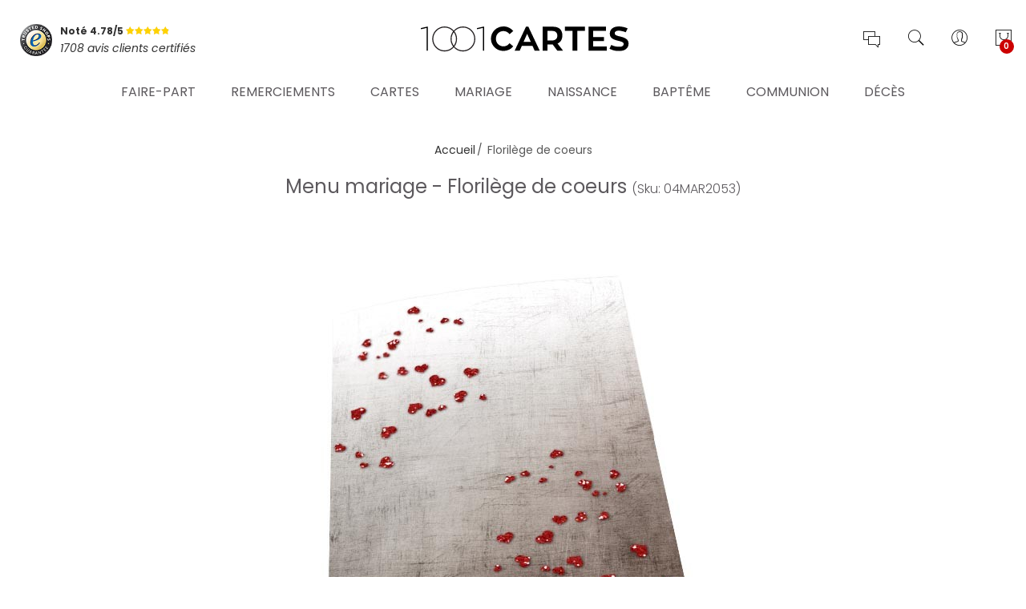

--- FILE ---
content_type: text/html; charset=UTF-8
request_url: https://www.1001cartes.com/menu-mariage-florilege-de-coeurs.html
body_size: 21426
content:
<!DOCTYPE HTML>
<html lang="fr">
	<head>
		<meta http-equiv="Content-Type" content="text/html; charset=utf-8" />
<title>Menu mariage - Florilège de coeurs - réf.04MAR2053  - 1001Cartes</title>
<meta name="description" content="Découvrez et personnalisez en ligne le Menu mariage - Florilège de coeurs. Vous organisez un mariage sur le thème Florilège de cœurs et vous souhaitez un menu de mariage adapté ? Ce menu mariage Florilège " />
<meta name="robots" content="INDEX,FOLLOW" />
<link rel="icon" href="https://www.1001cartes.com/skin/frontend/printissime/millesetunecartes/favicon.ico" type="image/x-icon" />
<link rel="shortcut icon" href="https://www.1001cartes.com/skin/frontend/printissime/millesetunecartes/favicon.ico" type="image/x-icon" />
<!--[if lt IE 7]>
<script type="text/javascript">
//<![CDATA[
    var BLANK_URL = 'https://www.1001cartes.com/js/blank.html';
    var BLANK_IMG = 'https://www.1001cartes.com/js/spacer.gif';
//]]>
</script>
<![endif]-->

<script type="text/javascript">
//<![CDATA[
    var WEB_URL = 'https://www.1001cartes.com/';
//]]>
</script>

<!-- Css Section-->
<link href="https://fonts.googleapis.com/css?family=Poppins:300,300italic,400,400italic,500,500italic,600,600italic,700,700italic,900,900italic" rel="stylesheet" type="text/css"/><link href="https://fonts.googleapis.com/css?family=Lato:300,300italic,400,400italic,500,500italic,600,600italic,700,700italic,900,900italic" rel="stylesheet" type="text/css"/><link href="https://fonts.googleapis.com/css?family=Playfair+Display:300,300italic,400,400italic,500,500italic,600,600italic,700,700italic,900,900italic" rel="stylesheet" type="text/css"/><!--[if lt IE 8]>
<link rel="stylesheet" type="text/css" href="https://www.1001cartes.com/skin/frontend/base/default/css/styles-ie.css?q=123456" media="all" />
<![endif]-->
<link rel="stylesheet" type="text/css" href="https://www.1001cartes.com/js/calendar/calendar-win2k-1.css?q=1693241394" />
<link rel="stylesheet" type="text/css" href="https://www.1001cartes.com/js/mgs/brand/slick/slick.css?q=1693241397" />
<link rel="stylesheet" type="text/css" href="https://www.1001cartes.com/js/mgs/brand/slick/slick-theme.css?q=1693241397" />
<link rel="stylesheet" type="text/css" href="https://www.1001cartes.com/skin/frontend/base/default/css/widgets.css?q=1693241394" media="all" />
<link rel="stylesheet" type="text/css" href="https://www.1001cartes.com/skin/frontend/printissime/default/mgs/deals/css/timer.css?q=1693241396" media="all" />
<link rel="stylesheet" type="text/css" href="https://www.1001cartes.com/skin/frontend/printissime/default/lookbook/css/styles.css?q=1693241396" media="all" />
<link rel="stylesheet" type="text/css" href="https://www.1001cartes.com/skin/frontend/printissime/default/css/mgs_promobanners.css?q=1693241396" media="all" />
<link rel="stylesheet" type="text/css" href="https://www.1001cartes.com/skin/frontend/printissime/default/mgs/social/css/styles.css?q=1693241396" media="all" />
<link rel="stylesheet" type="text/css" href="https://www.1001cartes.com/skin/frontend/printissime/default/css/bootstrap.min.css?q=1693241396" media="all" />
<link rel="stylesheet" type="text/css" href="https://www.1001cartes.com/skin/frontend/printissime/default/css/margin-padding.css?q=1693241396" media="all" />
<link rel="stylesheet" type="text/css" href="https://www.1001cartes.com/skin/frontend/printissime/default/css/font-awesome.css?q=1693241396" media="all" />
<link rel="stylesheet" type="text/css" href="https://www.1001cartes.com/skin/frontend/printissime/millesetunecartes/css/styles.css?q=1693241396" media="all" />
<link rel="stylesheet" type="text/css" href="https://www.1001cartes.com/skin/frontend/printissime/millesetunecartes/css/other.css?q=1693241396" media="all" />
<link rel="stylesheet" type="text/css" href="https://www.1001cartes.com/skin/frontend/printissime/default/css/owl-carousel.css?q=1693241396" media="all" />
<link rel="stylesheet" type="text/css" href="https://www.1001cartes.com/skin/frontend/printissime/default/css/magnific-popup.css?q=1693241396" media="all" />
<link rel="stylesheet" type="text/css" href="https://www.1001cartes.com/skin/frontend/printissime/default/css/animate.css?q=1693241396" media="all" />
<link rel="stylesheet" type="text/css" href="https://www.1001cartes.com/skin/frontend/printissime/millesetunecartes/css/responsive.css?q=1693241396" media="all" />
<link rel="stylesheet" type="text/css" href="https://www.1001cartes.com/skin/frontend/printissime/millesetunecartes/css/pe-icon-7-stroke.css?q=1693241396" media="all" />
<link rel="stylesheet" type="text/css" href="https://www.1001cartes.com/skin/frontend/printissime/default/productquestions/css/custom.css?q=1693241396" media="all" />
<link rel="stylesheet" type="text/css" href="https://www.1001cartes.com/skin/frontend/printissime/default/css/prettyPhoto.css?q=1693241396" media="all" />
<link rel="stylesheet" type="text/css" href="https://www.1001cartes.com/skin/frontend/printissime/default/css/print.css?q=1693241396" media="print" />
<link rel="stylesheet" type="text/css" href="https://www.1001cartes.com/skin/frontend/printissime/millesetunecartes/css/printissime.css?q=1693241396" data-group="last" />
<link rel="stylesheet" type="text/css" href="https://www.1001cartes.com/skin/frontend/printissime/default/css/config-color.css" media="all" />

<link rel="stylesheet" type="text/css" media="screen" href="https://www.1001cartes.com/mpanel/index/style/"/>


<!-- Js Section-->
<script type="text/javascript" src="https://www.1001cartes.com/js/prototype/prototype.js?q=1693241394"></script>
<script type="text/javascript" src="https://www.1001cartes.com/js/lib/ccard.js?q=1693241394"></script>
<script type="text/javascript" src="https://www.1001cartes.com/js/prototype/validation.js?q=1693241394"></script>
<script type="text/javascript" src="https://www.1001cartes.com/js/scriptaculous/builder.js?q=1693241394"></script>
<script type="text/javascript" src="https://www.1001cartes.com/js/scriptaculous/effects.js?q=1693241394"></script>
<script type="text/javascript" src="https://www.1001cartes.com/js/scriptaculous/dragdrop.js?q=1693241394"></script>
<script type="text/javascript" src="https://www.1001cartes.com/js/scriptaculous/controls.js?q=1693241394"></script>
<script type="text/javascript" src="https://www.1001cartes.com/js/scriptaculous/slider.js?q=1693241394"></script>
<script type="text/javascript" src="https://www.1001cartes.com/js/varien/js.js?q=1693241394"></script>
<script type="text/javascript" src="https://www.1001cartes.com/js/varien/form.js?q=1693241394"></script>
<script type="text/javascript" src="https://www.1001cartes.com/js/varien/menu.js?q=1693241394"></script>
<script type="text/javascript" src="https://www.1001cartes.com/js/mage/translate.js?q=1693241394"></script>
<script type="text/javascript" src="https://www.1001cartes.com/js/mage/cookies.js?q=1693241394"></script>
<script type="text/javascript" src="https://www.1001cartes.com/js/varien/product.js?q=1693241394"></script>
<script type="text/javascript" src="https://www.1001cartes.com/js/varien/configurable.js?q=1693241394"></script>
<script type="text/javascript" src="https://www.1001cartes.com/js/calendar/calendar.js?q=1693241394"></script>
<script type="text/javascript" src="https://www.1001cartes.com/js/calendar/calendar-setup.js?q=1693241394"></script>
<script type="text/javascript" src="https://www.1001cartes.com/js/varien/product_options.js?q=1693241394"></script>
<script type="text/javascript" src="https://www.1001cartes.com/skin/frontend/printissime/default/mgs/deals/js/timer.js?q=1693241396"></script>
<script type="text/javascript" src="https://www.1001cartes.com/skin/frontend/printissime/default/js/jquery.min.js?q=1693241396"></script>
<script type="text/javascript" src="https://www.1001cartes.com/skin/frontend/printissime/default/js/jquery-ui.js?q=1693241396"></script>
<script type="text/javascript" src="https://www.1001cartes.com/skin/frontend/printissime/default/js/bootstrap.min.js?q=1693241396"></script>
<script type="text/javascript" src="https://www.1001cartes.com/skin/frontend/printissime/default/js/jquery.parallax-1.1.3.js?q=1693241396"></script>
<script type="text/javascript" src="https://www.1001cartes.com/skin/frontend/printissime/millesetunecartes/js/jquery.mb.YTPlayer.src.js?q=1693241396"></script>
<script type="text/javascript" src="https://www.1001cartes.com/skin/frontend/printissime/millesetunecartes/js/YouTubePopUp.jquery.js?q=1693241396"></script>
<script type="text/javascript" src="https://www.1001cartes.com/skin/frontend/printissime/default/js/theme.js?q=1693241396"></script>
<script type="text/javascript" src="https://www.1001cartes.com/skin/frontend/printissime/default/js/jquery.appear.js?q=1693241396"></script>
<script type="text/javascript" src="https://www.1001cartes.com/skin/frontend/printissime/default/js/masonry.pkgd.min.js?q=1693241396"></script>
<script type="text/javascript" src="https://www.1001cartes.com/skin/frontend/printissime/millesetunecartes/js/custom.js?q=1693241396"></script>
<script type="text/javascript" src="https://www.1001cartes.com/skin/frontend/printissime/default/js/jquery.prettyPhoto.js?q=1693241396"></script>
<script type="text/javascript" src="https://www.1001cartes.com/js/mgs/brand/slick/slick.min.js?q=1693241397" data-group="last"></script>
<script type="text/javascript" src="https://www.1001cartes.com/skin/frontend/printissime/millesetunecartes/js/jquery.tooltipster.min.js?q=1693241396" data-group="last"></script>
<script type="text/javascript" src="https://www.1001cartes.com/skin/frontend/printissime/millesetunecartes/js/main.js?q=1693241396" data-group="last"></script>
<link rel="canonical" href="https://www.1001cartes.com/menu-mariage-florilege-de-coeurs.html" />
<!--[if lt IE 7]>
<script type="text/javascript" src="https://www.1001cartes.com/js/lib/ds-sleight.js?q=1693241394"></script>
<script type="text/javascript" src="https://www.1001cartes.com/skin/frontend/base/default/js/ie6.js?q=1693241394"></script>
<![endif]-->
<!--[if lt IE 9]>
<script type="text/javascript" src="https://www.1001cartes.com/skin/frontend/printissime/default/js/html5shiv.js?q=1693241396"></script>
<script type="text/javascript" src="https://www.1001cartes.com/skin/frontend/printissime/default/js/respond.min.js?q=1693241396"></script>
<![endif]-->
<script type="text/javascript" src="https://www.1001cartes.com/skin/frontend/printissime/default/js/jquery.magnific-popup.js"></script>
<script type="text/javascript" src="https://www.1001cartes.com/skin/frontend/printissime/default/js/owl.carousel.min.js"></script>





<script type="text/javascript">
//<![CDATA[
Mage.Cookies.path     = '/';
Mage.Cookies.domain   = '.www.1001cartes.com';
//]]>
</script>

<script type="text/javascript">
//<![CDATA[
optionalZipCountries = ["IE","PA","HK","MO"];
//]]>
</script>
            <!-- BEGIN GOOGLE ANALYTICS CODE -->
        <script type="text/javascript">
        //<![CDATA[
            var _gaq = _gaq || [];
            
_gaq.push(['_setAccount', 'UA-22045754-1']);

_gaq.push(['_trackPageview']);
            
            (function() {
                var ga = document.createElement('script'); ga.type = 'text/javascript'; ga.async = true;
                ga.src = ('https:' == document.location.protocol ? 'https://ssl' : 'http://www') + '.google-analytics.com/ga.js';
                var s = document.getElementsByTagName('script')[0]; s.parentNode.insertBefore(ga, s);
            })();

        //]]>
        </script>
        <!-- END GOOGLE ANALYTICS CODE -->
    <!-- BOF OG meta -->
<meta property="fb:app_id" content="572768596080109"/>
<meta property="og:site_name" content="1001cartes.com"/>
<meta property="og:title" content="Menu mariage - Florilège de coeurs"/>
<meta property="og:type" content="website"/>
<meta property="og:url" content="https://www.1001cartes.com/menu-mariage-florilege-de-coeurs.html"/>
<meta property="og:image" content="https://www.1001cartes.com/media/catalog/product/cache/1/image/350x350/9df78eab33525d08d6e5fb8d27136e95/0/4/04mar2053_mend_p1.jpg"/>
<meta property="og:description" content="Vous organisez un mariage sur le thème Florilège de cœurs et vous souhaitez un menu de mariage adapté ? Ce menu mariage Florilège de cœurs comblera parfaitement vos attentes."/>
<!-- EOF OG meta -->
<script type="text/javascript">//<![CDATA[
        var Translator = new Translate({"HTML tags are not allowed":"Les balises HTML ne sont pas autoris\u00e9es","Please select an option.":"S\u00e9lectionnez une option","This is a required field.":"Ce champ est obligatoire.","Please enter a valid number in this field.":"Veuillez saisir un nombre valide.","The value is not within the specified range.":"La valeur n'est pas dans la plage sp\u00e9cifi\u00e9e.","Please use numbers only in this field. Please avoid spaces or other characters such as dots or commas.":"Seuls les chiffres sont autoris\u00e9s dans ce champ. \u00c9vitez les espaces ou autres caract\u00e8res tels que les points ou les virgules.","Please use letters only (a-z or A-Z) in this field.":"Veuillez utiliser uniquement des lettres (a-z ou A-Z) dans ce champ.","Please use only letters (a-z), numbers (0-9) or underscore(_) in this field, first character should be a letter.":"Veuillez utiliser uniquement des lettres (a-z), des chiffres (0-9) ou underscore (_) dans ce champ, en commen\u00e7ant par une lettre.","Please use only letters (a-z or A-Z) or numbers (0-9) only in this field. No spaces or other characters are allowed.":"Veuillez utiliser uniquement des lettres (a-z) ou des chiffres (0-9) dans ce champ. Les espaces et autres caract\u00e8res ne sont pas autoris\u00e9s.","Please use only letters (a-z or A-Z) or numbers (0-9) or spaces and # only in this field.":"Veuillez utiliser uniquement des lettres (a-z), des chiffres (0-9), des espaces ou des di\u00e8ses (#) dans ce champ.","Please enter a valid phone number. For example (123) 456-7890 or 123-456-7890.":"Veuillez saisir un num\u00e9ro de t\u00e9l\u00e9phone valide.","Please enter a valid fax number. For example (123) 456-7890 or 123-456-7890.":"Veuillez saisir un num\u00e9ro de fax valide. Par exemple 0123456789.","Please enter a valid date.":"Veuillez saisir une date valide.","Please enter a valid email address. For example johndoe@domain.com.":"Veuillez saisir une adresse email valide. Par exemple prenom.nom@domaine.com","Please use only visible characters and spaces.":"Veuillez utiliser uniquement des caract\u00e8res visibles et des espaces.","Please enter 7 or more characters. Password should contain both numeric and alphabetic characters.":"Veuillez saisir au moins 7 caract\u00e8res. Le mot de passe doit contenir \u00e0 la fois des caract\u00e8res num\u00e9riques et alphab\u00e9tiques.","Please make sure your passwords match.":"V\u00e9rifiez que vos mots de passe concordent.","Please enter a valid URL. Protocol is required (http:\/\/, https:\/\/ or ftp:\/\/)":"Veuillez saisir une URL valide. Le protocole est obligatire (http:\/\/, https:\/\/ ou ftp:\/\/)","Please enter a valid URL. For example http:\/\/www.example.com or www.example.com":"Veuillez saisir une URL valide. Par exemple http:\/\/www.exemple.com ou www.exemple.com","Please enter a valid URL Key. For example \"example-page\", \"example-page.html\" or \"anotherlevel\/example-page\".":"Veuillez saisir une URL valide. Par exemple \"page-exemple\", \"page-exemple.html\" ou \"niveau\/page-exemple\".","Please enter a valid XML-identifier. For example something_1, block5, id-4.":"Veuillez saisir un identifiant XML valide. Par exemple, quelquechose_1, bloc5, id-4.","Please enter a valid social security number. For example 123-45-6789.":"Veuillez saisir un num\u00e9ro de s\u00e9curit\u00e9 sociale valide. Par exemple 123-45-6789.","Please enter a valid zip code. For example 90602 or 90602-1234.":"Veuillez saisir un code postal valide. Par exemple 92100.","Please enter a valid zip code.":"Veuillez saisir un code postal valide.","Please use this date format: dd\/mm\/yyyy. For example 17\/03\/2006 for the 17th of March, 2006.":"Veuillez utiliser ce format de date : jj\/mm\/aaaa. Par exemple, 21\/12\/2012 pour le 21 D\u00e9cembre 2012.","Please enter a valid $ amount. For example $100.00.":"Veuillez saisir un montant valide. Par exemple 100.00 \u20ac.","Please select one of the above options.":"Veuillez choisir une des options ci-dessus.","Please select one of the options.":"Veuillez choisir une des options.","Please select State\/Province.":"Veuillez choisir un \u00e9tat\/province.","Please enter a number greater than 0 in this field.":"Veuillez saisir un nombre sup\u00e9rieur \u00e0 0 dans ce champ.","Please enter a number 0 or greater in this field.":"Veuillez saisir un nombre sup\u00e9rieur ou \u00e9gal \u00e0 0 dans ce champ.","Please enter a valid credit card number.":"Veuillez saisir un num\u00e9ro de carte bancaire valide.","Credit card number does not match credit card type.":"Le num\u00e9ro de carte ne correspond pas au type de carte.","Card type does not match credit card number.":"Le type de carte ne correspond pas au num\u00e9ro de carte.","Incorrect credit card expiration date.":"Mauvaise date d'expiration de carte de cr\u00e9dit.","Please enter a valid credit card verification number.":"Veuillez saisir un num\u00e9ro de v\u00e9rification de carte bancaire valide.","Please use only letters (a-z or A-Z), numbers (0-9) or underscore(_) in this field, first character should be a letter.":"Utilisez uniquement des lettres (a-z ou A-Z), des chiffres (0-9) ou des underscores (_) dans ce champ. Le premier caract\u00e8re doit \u00eatre une lettre.","Please input a valid CSS-length. For example 100px or 77pt or 20em or .5ex or 50%.":"Veuillez saisir une longueur CSS valide. Par exemple 100px ou 77pt ou 20 em ou .5ex ou 50%.","Text length does not satisfy specified text range.":"La longueur du texte ne satisfait pas la plage de texte sp\u00e9cifi\u00e9e.","Please enter a number lower than 100.":"Veuillez saisir un nombre inf\u00e9rieur \u00e0 100.","Please select a file":"S\u00e9lectionnez un fichier","Please enter issue number or start date for switch\/solo card type.":"Veuillez saisir le num\u00e9ro de probl\u00e8me ou une date de d\u00e9but pour le type de carte switch\/solo.","Please wait, loading...":"Veuillez patienter, chargement en cours...","This date is a required value.":"Cette date est obligatoire.","Please enter a valid day (1-%d).":"Veuillez saisir un jour valide (1-%d).","Please enter a valid month (1-12).":"Veuillez saisir un mois valide (1-12).","Please enter a valid year (1900-%d).":"Veuillez saisir une ann\u00e9e valide (1900-%d).","Please enter a valid full date":"Veuillez saisir une date compl\u00e8te valide.","Please enter a valid date between %s and %s":"Veuillez saisir une date valide entre %s et %s","Please enter a valid date equal to or greater than %s":"Veuillez saisir une date valide sup\u00e9rieure ou \u00e9gale \u00e0 %s","Please enter a valid date less than or equal to %s":"Veuillez saisir une date valide inf\u00e9rieure ou \u00e9gale \u00e0 %s","Complete":"Termin\u00e9e","Add Products":"Ajouter des produits","Please choose to register or to checkout as a guest":"Choisissez de vous enregistrer ou de passer votre commande en tant qu'invit\u00e9","Your order cannot be completed at this time as there is no shipping methods available for it. Please make necessary changes in your shipping address.":"Vous ne pouvez pas continuer votre commande car aucun mode de livraison n'est disponible pour votre adresse.","Please specify shipping method.":"Choisissez un mode de livraison.","Your order cannot be completed at this time as there is no payment methods available for it.":"Vous ne pouvez pas continuer votre commande car aucun mode de paiement n'est disponible.","Please specify payment method.":"Choisissez un mode de paiement.","Insert Widget...":"Ins\u00e9rer un widget...","Add to Cart":"Ajouter au panier","In Stock":"En stock","Out of Stock":"\u00c9puis\u00e9"});
        //]]></script>		<meta name="viewport" content="width=device-width, initial-scale=1.0">
	</head>
	<body  class=" catalog-product-view lazy-loading-img fullwidth product-menu-mariage-florilege-de-coeurs">
			<div class="preloader">
		<div class="status">&nbsp;</div>
	</div>
	<script type="text/javascript">
		mgsjQuery(window).load(function() {
			mgsjQuery(".status").fadeOut();
			mgsjQuery(".preloader").delay(500).fadeOut("slow");
		})
	</script>
		
								
				<header>
			<div id="header-v3" class="header-v3">
	<div id="placeholder-header"></div>
	<div class="header ">
	<div class="header-content">
			<div class="container">
				<div class="menu-moblie hidden-lg">
					<div class="row">
						<div class="col-md-3 col-sm-3 col-xs-3 hidden-lg">
							<div class="navbar-toggle-menu">
								<button class="btn-sidebar-nav"><span class="icon-navbar"></span></button>
							</div>
						</div>
						<div class="col-md-6 col-sm-6 col-xs-6 hidden-lg">
														<a href="https://www.1001cartes.com/" title="Cartes et faire-part pour tous vos évènements" class="logo logo-header">
								<img src="https://www.1001cartes.com/skin/frontend/printissime/millesetunecartes/images/logo.svg" alt="Cartes et faire-part pour tous vos évènements" />
							</a>
													</div>
						<div class="col-md-3 col-sm-3 col-xs-3 hidden-lg">
							<div class="cart-header">
								<div class="block-cart-header" id="top-cart-dropdown">
	<div class="dropdown-toggle" data-toggle="dropdown" >
		<i class="pe-7s-shopbag"></i>
				<span class="count">0</span>
			</div>
	<div class="block-content dropdown-cart">
	<button class="close-cart-sidebar"><span class="pe-7s-close"></span></button>
				<p class="empty">Votre panier est vide.</p>
		</div>
</div>
							</div>
						</div>
					</div>
				</div>
				<div class="middle-header sidebar-menu-mobile">
					<button class="close-nav-button hidden-lg"><span class="pe-7s-close"></span></button>
					<div class="row">
						<div class="col-lg-4 col-md-12 col-sm-12 col-xs-12">
                            <div class="trustedshops-note">
    <div class="note-globale">
        <a href="https://www.trustedshops.fr/evaluation/info_XEDC3FD3D2D743C4A15B79A780A68DA80.html" target="_blank">
            <img src="https://www.1001cartes.com/skin/frontend/printissime/millesetunecartes/images/trustedshops/ts_classic_siegel_small.png" alt="avis 1001cartes"/>
            <div class="rating-wrapper">
                <span class="note">Noté 4.78/5 <span class="rating-box"><span class="rating" style="width:96%">&nbsp;</span></span></span>
                <span class="sub-title">1708 avis clients certifiés</span>
            </div>
        </a>
    </div>
</div>						</div>
						<div class="hidden-lg col-md-12 col-sm-12 col-xs-12">
							<div class="nav-main-collapse push-menu">
								<nav class="mega-menu megamenu-clone">
								</nav>
							</div>
						</div>
						<div class="col-lg-4 col-md-12 col-sm-12 col-xs-12 hidden-md hidden-sm hidden-xs">
														<a href="https://www.1001cartes.com/" title="Cartes et faire-part pour tous vos évènements" class="logo logo-header">
								<img src="https://www.1001cartes.com/skin/frontend/printissime/millesetunecartes/images/logo.svg" alt="Cartes et faire-part pour tous vos évènements" />
							</a>
													</div>
						<div class="col-lg-4 col-md-12 col-sm-12 col-xs-12">
							<ul class="table-icon-menu">
                                <li class="navbar-toggle-menu hidden-md hidden-sm hidden-xs service-clients">
                                    <button class="btn-sidebar-nav"><i class="pe-7s-chat"></i></button>
                                </li>
                                <li class="hidden-md hidden-sm hidden-xs">
                                    <div><button class="toogle-search"><i class="pe-7s-search"></i></button></div>
                                </li>
                                								<li class="hidden-lg">
									<div class="login  hidden-lg">
																					<a href="https://www.1001cartes.com/customer/account/login">Se connecter<i class="pe-7s-user"></i></a>
																			</div>
								</li>
								<li class="hidden-md hidden-sm hidden-xs">
																		<div><button class="toogle-login"><i class="pe-7s-user"></i></button></div>
																	</li>
								<li class="hidden-md hidden-sm hidden-xs"><div class="block-cart-header" id="top-cart-dropdown">
	<div class="dropdown-toggle" data-toggle="dropdown" >
		<i class="pe-7s-shopbag"></i>
				<span class="count">0</span>
			</div>
	<div class="block-content dropdown-cart">
	<button class="close-cart-sidebar"><span class="pe-7s-close"></span></button>
				<p class="empty">Votre panier est vide.</p>
		</div>
</div>
</li>

							</ul>
                            <div class="widgets hidden-lg">
                                <div class="block help">
<h4>Besoin d'aide ?</h4>
<div class="block-content">
<ul>
<li><a href="/informations/faq.html" title="Questions fr&eacute;quentes">Questions fr&eacute;quentes</a></li>
<li><a href="/informations/livraison.html" title="Livraison">Livraison</a></li>
<li><a href="/exemple-texte.html" title="Exemples de textes">Exemples de textes</a></li>
<li><a href="/informations/satisfait-ou-reimprime.html" title="Garantie satisfait ou r&eacute;imprim&eacute;">Garantie "satisfait ou r&eacute;imprim&eacute;"</a></li>
<li><a href="/contacts" title="Contactez-nous">Contactez-nous</a></li>
</ul>
</div>
</div>
<div class="block social">
<ul class="social">
<li><a href="https://facebook.com/1001cartes" target="social"><em class="fa fa-facebook fa-2x"><span>&nbsp;</span></em></a></li>
<li><a href="https://twitter.com/printissime" target="social"><em class="fa fa-twitter fa-2x"><span>&nbsp;</span></em></a></li>
<li><a href="https://fr.pinterest.com/printissime/" target="social"><em class="fa fa-pinterest-p fa-2x"><span>&nbsp;</span></em></a></li>
<li><a href="/contacts"><em class="fa fa-envelope fa-2x"><span>&nbsp;</span></em></a></li>
</ul>
</div>
<div class="block contact">
<h4>Service clients</h4>
<p>Vous souhaitez des informations sur nos produits ou services ?</p>
<p>Des conseils ou un accompagnement dans la personnalisation de vos produits ?</p>
<p>Notre &eacute;quipe est &agrave; votre &eacute;coute, du lundi au vendredi, de 9h &agrave; 18h</p>
<p>09.73.69.62.34 (appel non surtax&eacute;)</p>
<p><a class="btn btn-secondary" href="/contacts"><span><span>nous &eacute;crire</span></span></a></p>
</div>                            </div>
						</div>
					</div>
				</div>
				<div class="bottom-header hidden-md hidden-sm hidden-xs">
					<div class="nav-main-collapse">
						<nav class="mega-menu">
							
					<ul id="mainMenu" class="nav nav-pills nav-main">
															<li class="  mega-menu-item mega-menu-fullwidth static-menu dropdown">
							<a href="/faire-part.html" class="level0 dropdown-toggle">Faire-part <span class="icon-next"><i class="fa fa-caret-down"></i></span></a><span class="toggle-menu visible-xs-block visible-sm-block"><a href="javascript:void(0)" class="icon-dropdown"></a></span><ul class="dropdown-menu" id="mobile-menu-1"><li><div class="mega-menu-content">
<div class="row">
<div class="col-md-3">
<ul class="sub-menu">
<li class="level1"><a href="/faire-part-mariage.html"><span class="mega-menu-sub-title">Faire-part mariage</span></a>
<span class="toggle-menu"> <a onclick="toggleEl(this,'')" href="javascript:void(0)"> <span class="icon-plus"></span> </a> </span>
<ul class="sub-menu">
<li><a href="/faire-part-mariage-moderne-original.html">Moderne et original</a></li>
<li><a href="/faire-part-mariage-chic-traditionnel.html">Chic et traditionnel</a></li>
<li><a href="/faire-part-mariage-nature-fleurs.html">Nature et fleurs</a></li>
<li><a href="/faire-part-mariage-thematiques.html">Les thématiques</a></li>
<li><a href="/faire-part-mariage-nouveautes.html">Nouveautés</a></li>
<li><a href="/faire-part-mariage-meilleures-ventes.html">Meilleures ventes</a></li>
</ul>
</li>
</ul>
</div>
<div class="col-md-3">
<ul class="sub-menu">
<li class="level1"><a href="/faire-part-naissance.html"><span class="mega-menu-sub-title">Faire-part naissance</span></a>
<span class="toggle-menu"> <a onclick="toggleEl(this,'')" href="javascript:void(0)"> <span class="icon-plus">&nbsp;</span> </a> </span>
<ul class="sub-menu">
<li><a href="/faire-part-naissance-garcon.html">Garçon</a></li>
<li><a href="/faire-part-naissance-fille.html">Fille</a></li>
<li><a href="/faire-part-naissance-monde-enchante.html">Un monde enchanté</a></li>
<li><a href="/faire-part-naissance-moderne-original.html">Moderne et original</a></li>
<li><a href="/faire-part-naissance-doudous-animaux.html">Doudous et animaux</a></li>
<li><a href="/faire-part-naissance-sans-photo.html">Sans photo</a></li>
<li><a href="/faire-part-naissance-nouveautes.html">Nouveautés</a></li>
<li><a href="/faire-part-naissance-meilleures-ventes.html">Meilleures ventes</a></li>
</ul>
</li>
</ul>
</div>

<div class="col-md-3">
<ul class="sub-menu">
<li class="level1"><a href="/faire-part-bapteme.html"><span class="mega-menu-sub-title">Faire-part baptême</span></a>
<span class="toggle-menu"> <a onclick="toggleEl(this,'')" href="javascript:void(0)"> <span class="icon-plus">&nbsp;</span> </a> </span>
<ul class="sub-menu">
<li><a href="/faire-part-bapteme-avec-photo.html">Avec photo</a></li>
<li><a href="/faire-part-bapteme-sans-photo.html">Sans photo</a></li>
<li><a href="/faire-part-bapteme-ange-dragees.html">Anges et dragées</a></li>
<li><a href="/faire-part-bapteme-nouveautes.html">Nouveautés</a></li>
<li><a href="/faire-part-bapteme-meilleures-ventes.html">Meilleures ventes</a></li>
</ul>
</li>
</ul>
</div>


<div class="col-md-3">
<ul class="sub-menu">
<li class="level1"><a href="/faire-part-communion.html"><span class="mega-menu-sub-title">Faire-part communion</span></a>
<span class="toggle-menu"> <a onclick="toggleEl(this,'')" href="javascript:void(0)"> <span class="icon-plus">&nbsp;</span> </a> </span>
<ul class="sub-menu">
<li><a href="/faire-part-communion-avec-photo.html">Avec photo</a></li>
<li><a href="/faire-part-communion-sans-photo.html">Sans photo</a></li>
<li><a href="/faire-part-communion-nouveautes.html">Nouveautés</a></li>
<li><a href="/faire-part-communion-meilleures-ventes.html">Meilleures ventes</a></li>
</ul>
</li>
</ul>
</div>


</div>
</div>
</li></ul>						</li>
									<li class="  mega-menu-item mega-menu-fullwidth static-menu dropdown">
							<a href="/remerciements.html" class="level0 dropdown-toggle">Remerciements <span class="icon-next"><i class="fa fa-caret-down"></i></span></a><span class="toggle-menu visible-xs-block visible-sm-block"><a href="javascript:void(0)" class="icon-dropdown"></a></span><ul class="dropdown-menu" id="mobile-menu-2"><li><div class="mega-menu-content">
<div class="row">
<div class="col-md-4">
<ul class="sub-menu">
<li class="level1"><a href="/remerciements-mariage.html"><span class="mega-menu-sub-title">Remerciements mariage</span></a> <span class="toggle-menu"> <a href="javascript:void(0)" onclick="toggleEl(this,'')"> <span class="icon-plus"></span> </a> </span>
<ul class="sub-menu">
<li><a href="/remerciements-mariage-moderne-original.html">Moderne et original</a></li>
<li><a href="/remerciements-mariage-chic-traditionnel.html">Chic et traditionnel</a></li>
<li><a href="/remerciements-mariage-nature-fleurs.html">Nature et fleurs</a></li>
<li><a href="/remerciements-mariage-thematiques.html">Les th&eacute;matiques</a></li>
<li><a href="/remerciements-mariage-nouveautes.html">Nouveaut&eacute;s</a></li>
<li><a href="/remerciements-mariage-meilleures-ventes.html">Meilleures ventes</a></li>
</ul>
</li>
</ul>
</div>
<div class="col-md-4">
<ul class="sub-menu">
<li class="level1"><a href="/remerciements-naissance.html"><span class="mega-menu-sub-title">Remerciements naissance</span></a> <span class="toggle-menu"> <a href="javascript:void(0)" onclick="toggleEl(this,'')"> <span class="icon-plus">&nbsp;</span> </a> </span>
<ul class="sub-menu">
<li><a href="/remerciements-naissance-garcon.html">Gar&ccedil;on</a></li>
<li><a href="/remerciements-naissance-fille.html">Fille</a></li>
<li><a href="/remerciements-naissance-monde-enchante.html">Un monde enchant&eacute;</a></li>
<li><a href="/remerciements-naissance-moderne-original.html">Moderne et original</a></li>
<li><a href="/remerciements-naissance-doudous-animaux.html">Doudous et animaux</a></li>
<li><a href="/remerciements-naissance-sans-photo.html">Sans photo</a></li>
<li><a href="/remerciements-naissance-nouveautes.html">Nouveaut&eacute;s</a></li>
<li><a href="/remerciements-naissance-meilleures-ventes.html">Meilleures ventes</a></li>
</ul>
</li>
</ul>
</div>
<div class="col-md-4">
<ul class="sub-menu">
<li class="level1"><a href="/cartes-remerciements-deces.html"><span class="mega-menu-sub-title">Remerciements d&eacute;c&egrave;s</span></a> <span class="toggle-menu"> <a href="javascript:void(0)" onclick="toggleEl(this,'')"> <span class="icon-plus">&nbsp;</span> </a> </span>
<ul class="sub-menu">
<li><a href="/cartes-remerciements-deces-classiques.html">Classiques</a></li>
<li><a href="/cartes-remerciements-deces-fleurs.html">Fleurs</a></li>
<li><a href="/cartes-remerciements-deces-paysages.html">Paysages</a></li>
<li><a href="/cartes-remerciements-deces-photo.html">Photo</a></li>
<li><a href="/cartes-remerciements-deces-chretien.html">Chr&eacute;tien</a></li>
<li><a href="/cartes-remerciements-deces-juif.html">Juif</a></li>
<li><a href="/cartes-remerciements-deces-musulman.html">Musulman</a></li>
</ul>
</li>
</ul>
</div>
</div>
</div></li></ul>						</li>
									<li class="  mega-menu-item mega-menu-fullwidth category-menu dropdown">
							<a href="/cartes.html" class="level0 dropdown-toggle">Cartes <span class="icon-next"><i class="fa fa-caret-down"></i></span></a><span class="toggle-menu visible-xs-block visible-sm-block"><a href="javascript:void(0)" class="icon-dropdown"></a></span><ul class="dropdown-menu" id="mobile-menu-3"><li><div class="mega-menu-content"><div class="row"><div class="col-md-6"><ul class="sub-menu"><li>
<a href="https://www.1001cartes.com/cartes-voeux.html">
<span class="mega-menu-sub-title">
Cartes de voeux
</span>
</a>
<span class="toggle-menu visible-xs-block visible-sm-block"><a href="javascript:void(0)" class="icon-dropdown"></a></span>
<ul id="mobile-menu-cat-133"
 class="sub-menu"
>
<li>
<a href="https://www.1001cartes.com/cartes-voeux-photos.html">
Avec photo
</a>
</li><li>
<a href="https://www.1001cartes.com/cartes-voeux-entreprise.html">
Entreprise
</a>
</li>
</ul>
</li></ul></div><div class="col-md-6"><ul class="sub-menu"><li>
<a href="https://www.1001cartes.com/cartes-pele-mele-photos.html">
<span class="mega-menu-sub-title">
Cartes pêle mêle photos
</span>
</a>
</li></ul></div></div></div></li></ul>						</li>
									<li class="  mega-menu-item mega-menu-fullwidth static-menu dropdown">
							<a href="/mariage.html" class="level0 dropdown-toggle">Mariage <span class="icon-next"><i class="fa fa-caret-down"></i></span></a><span class="toggle-menu visible-xs-block visible-sm-block"><a href="javascript:void(0)" class="icon-dropdown"></a></span><ul class="dropdown-menu" id="mobile-menu-4"><li><div class="mega-menu-content">
<div class="row">
<div class="col-md-3">
<ul class="sub-menu">
<li><a href="/faire-part-mariage.html"> <span class="mega-menu-sub-title"> Faire-part mariage </span> </a> <span class="toggle-menu visible-xs-block visible-sm-block"><a class="icon-dropdown" href="javascript:void(0)"></a></span>
<ul class="sub-menu" id="mobile-menu-cat-4">
<li><a href="/faire-part-mariage-moderne-original.html"> Moderne et original </a></li>
<li><a href="/faire-part-mariage-chic-traditionnel.html"> Chic et traditionnel </a></li>
<li><a href="/faire-part-mariage-nature-fleurs.html"> Nature et fleurs </a></li>
<li><a href="/faire-part-mariage-thematiques.html"> Th&eacute;matiques </a></li>
<li><a href="/faire-part-mariage-nouveautes.html"> Nouveaut&eacute;s </a></li>
<li><a href="/faire-part-mariage-meilleures-ventes.html"> Meilleures ventes </a></li>
</ul>
</li>
</ul>
</div>
<div class="col-md-3">
<ul class="sub-menu">
<li><a href="/remerciements-mariage.html"> <span class="mega-menu-sub-title"> Remerciements mariage </span> </a> <span class="toggle-menu visible-xs-block visible-sm-block"><a class="icon-dropdown" href="javascript:void(0)"></a></span>
<ul class="sub-menu" id="mobile-menu-cat-19">
<li><a href="/remerciements-mariage-moderne-original.html"> Moderne et original </a></li>
<li><a href="/remerciements-mariage-chic-traditionnel.html"> Chic et traditionnel </a></li>
<li><a href="/remerciements-mariage-nature-fleurs.html"> Nature et fleurs </a></li>
<li><a href="/remerciements-mariage-thematiques.html"> Th&eacute;matiques </a></li>
<li><a href="/remerciements-mariage-nouveautes.html"> Nouveaut&eacute;s </a></li>
<li><a href="/remerciements-mariage-meilleures-ventes.html"> Meilleures ventes </a></li>
</ul>
</li>
</ul>
</div>
<div class="col-md-3">
<ul class="sub-menu">
<li><a href="#"><span class="mega-menu-sub-title"> Autres produits </span> </a> <span class="toggle-menu visible-xs-block visible-sm-block"><a class="icon-dropdown" href="javascript:void(0)"></a></span>
<ul class="sub-menu" id="mobile-menu-cat-ap-mariage">
<li><a href="/carton-invitation-mariage.html"><span>Carton d'invitation mariage</span></a></li>
<li><a href="/menu-mariage.html"><span>Menus mariage</span></a></li>
<li><a href="/marque-place-mariage.html"><span>Marque-places mariage</span></a></li>
</ul>
</li>
</ul>
</div>
<div class="col-md-3">
<ul class="sub-menu">
<li><a href="#"><span class="mega-menu-sub-title"> Liens utiles </span> </a> <span class="toggle-menu visible-xs-block visible-sm-block"><a class="icon-dropdown" href="javascript:void(0)"></a></span>
<ul class="sub-menu" id="mobile-menu-cat-almariage">
<li><a href="/echantillons.html"><span>Echantillons gratuits</span></a></li>
<li><a href="/exemple-texte.html"><span>Exemples de textes</span></a></li>
</ul>
</li>
</ul>
</div>
</div>
</div></li></ul>						</li>
									<li class="  mega-menu-item mega-menu-fullwidth static-menu dropdown">
							<a href="/naissance.html" class="level0 dropdown-toggle">Naissance <span class="icon-next"><i class="fa fa-caret-down"></i></span></a><span class="toggle-menu visible-xs-block visible-sm-block"><a href="javascript:void(0)" class="icon-dropdown"></a></span><ul class="dropdown-menu" id="mobile-menu-5"><li><div class="mega-menu-content"><div class="row"><div class="col-md-4"><ul class="sub-menu"><li>
<a href="/faire-part-naissance.html">
<span class="mega-menu-sub-title">
Faire-part naissance
</span>
</a>
<span class="toggle-menu visible-xs-block visible-sm-block"><a href="javascript:void(0)" class="icon-dropdown"></a></span>
<ul id="mobile-menu-cat-147" class="sub-menu">
<li>
<a href="/faire-part-naissance-garcon.html">
Garçon
</a>
</li><li>
<a href="/faire-part-naissance-fille.html">
Fille
</a>
</li><li>
<a href="/faire-part-naissance-monde-enchante.html">
Un monde enchanté
</a>
</li><li>
<a href="/faire-part-naissance-moderne-original.html">
Moderne et original
</a>
</li><li>
<a href="/faire-part-naissance-doudous-animaux.html">
Doudous et animaux
</a>
</li><li>
<a href="/faire-part-naissance-sans-photo.html">
Sans photo
</a>
</li><li>
<a href="/faire-part-naissance-nouveautes.html">
Nouveautés
</a>
</li><li>
<a href="/faire-part-naissance-meilleures-ventes.html">
Meilleures ventes
</a>
</li>
</ul>
</li></ul></div><div class="col-md-4"><ul class="sub-menu"><li>
<a href="/remerciements-naissance.html">
<span class="mega-menu-sub-title">
Remerciements naissance
</span>
</a>
<span class="toggle-menu visible-xs-block visible-sm-block"><a href="javascript:void(0)" class="icon-dropdown"></a></span>
<ul id="mobile-menu-cat-158" class="sub-menu">
<li>
<a href="/remerciements-naissance-garcon.html">
Garçon
</a>
</li><li>
<a href="/remerciements-naissance-fille.html">
Fille
</a>
</li><li>
<a href="/remerciements-naissance-monde-enchante.html">
Un monde enchanté
</a>
</li><li>
<a href="/remerciements-naissance-moderne-original.html">
Moderne et original
</a>
</li><li>
<a href="/remerciements-naissance-doudous-animaux.html">
Doudous et animaux
</a>
</li><li>
<a href="/remerciements-naissance-sans-photo.html">
Sans photo
</a>
</li><li>
<a href="/remerciements-naissance-nouveautes.html">
Nouveautés
</a>
</li><li>
<a href="/remerciements-naissance-meilleures-ventes.html">
Meilleures ventes
</a>
</li>
</ul>
</li></ul></div>



<div class="col-md-4">
<ul class="sub-menu">
<li><a href="#"><span class="mega-menu-sub-title"> Liens utiles </span> </a> <span class="toggle-menu visible-xs-block visible-sm-block"><a class="icon-dropdown" href="javascript:void(0)"></a></span>
<ul class="sub-menu" id="mobile-menu-cat-alnaissancee">
<li><a href="/echantillons.html"><span>Echantillons gratuits</span></a></li>
<li><a href="/exemple-texte.html"><span>Exemples de textes</span></a></li>

</ul>
</li>
</ul>
</div>


</div></div></li></ul>						</li>
									<li class="  mega-menu-item mega-menu-fullwidth static-menu dropdown">
							<a href="/bapteme.html" class="level0 dropdown-toggle">Baptême <span class="icon-next"><i class="fa fa-caret-down"></i></span></a><span class="toggle-menu visible-xs-block visible-sm-block"><a href="javascript:void(0)" class="icon-dropdown"></a></span><ul class="dropdown-menu" id="mobile-menu-6"><li><div class="mega-menu-content">
<div class="row">
<div class="col-md-4">
<ul class="sub-menu">
<li><a href="/faire-part-bapteme.html"> <span class="mega-menu-sub-title"> Faire-part bapt&ecirc;me </span> </a> <span class="toggle-menu visible-xs-block visible-sm-block"><a class="icon-dropdown" href="javascript:void(0)"></a></span>
<ul class="sub-menu" id="mobile-menu-cat-119">
<li><a href="/faire-part-bapteme-avec-photo.html"> avec photo </a></li>
<li><a href="/faire-part-bapteme-sans-photo.html"> sans photo </a></li>
<li><a href="/faire-part-bapteme-ange-dragees.html"> Anges et drag&eacute;es </a></li>
<li><a href="/faire-part-bapteme-nouveautes.html"> Nouveaut&eacute;s </a></li>
<li><a href="/faire-part-bapteme-meilleures-ventes.html"> Meilleures ventes </a></li>
</ul>
</li>
</ul>
</div>
<div class="col-md-4">
<ul class="sub-menu">
<li><a href="#"><span class="mega-menu-sub-title"> Autres produits </span> </a> <span class="toggle-menu visible-xs-block visible-sm-block"><a class="icon-dropdown" href="javascript:void(0)"></a></span>
<ul class="sub-menu" id="mobile-menu-cat-ap-bapteme">
<li><a href="/menu-bapteme.html">Menus bapt&ecirc;me</a></li>
<li><a href="/marque-place-bapteme.html">Marque-places bapt&ecirc;me</a></li>
</ul>
</li>
</ul>
</div>
<div class="col-md-4">
<ul class="sub-menu">
<li><a href="#"><span class="mega-menu-sub-title"> Liens utiles </span> </a> <span class="toggle-menu visible-xs-block visible-sm-block"><a class="icon-dropdown" href="javascript:void(0)"></a></span>
<ul class="sub-menu" id="mobile-menu-cat-albapteme">
<li><a href="/echantillons.html">Echantillons gratuits</a></li>
<li><a href="/exemple-texte.html">Exemples de textes</a></li>
</ul>
</li>
</ul>
</div>
</div>
</div></li></ul>						</li>
									<li class="  mega-menu-item mega-menu-fullwidth static-menu dropdown">
							<a href="/communion.html" class="level0 dropdown-toggle">Communion <span class="icon-next"><i class="fa fa-caret-down"></i></span></a><span class="toggle-menu visible-xs-block visible-sm-block"><a href="javascript:void(0)" class="icon-dropdown"></a></span><ul class="dropdown-menu" id="mobile-menu-7"><li><div class="mega-menu-content"><div class="row"><div class="col-md-4"><ul class="sub-menu"><li>
<a href="/faire-part-communion.html">
<span class="mega-menu-sub-title">
Faire-part communion
</span>
</a>
<span class="toggle-menu visible-xs-block visible-sm-block"><a href="javascript:void(0)" class="icon-dropdown"></a></span>
<ul id="mobile-menu-cat-127" class="sub-menu">
<li>
<a href="/faire-part-communion-avec-photo.html">
avec photo
</a>
</li><li>
<a href="/faire-part-communion-sans-photo.html">
sans photo
</a>
</li><li>
<a href="/faire-part-communion-nouveautes.html">
Nouveautés
</a>
</li><li>
<a href="/faire-part-communion-meilleures-ventes.html">
Meilleures ventes
</a>
</li>
</ul>
</li></ul></div>


<div class="col-md-4">
<ul class="sub-menu">
<li><a href="#"><span class="mega-menu-sub-title"> Autres produits </span> </a> <span class="toggle-menu visible-xs-block visible-sm-block"><a class="icon-dropdown" href="javascript:void(0)"></a></span>
<ul class="sub-menu" id="mobile-menu-cat-ap-communion">

					<li><a href="/menu-communion.html" class="">Menus communion</a></li>
					<li><a href="/marque-place-communion.html">Marque-places communion</a></li>

</ul>
</li>
</ul>
</div>


<div class="col-md-4">
<ul class="sub-menu">
<li><a href="#"><span class="mega-menu-sub-title"> Liens utiles </span> </a> <span class="toggle-menu visible-xs-block visible-sm-block"><a class="icon-dropdown" href="javascript:void(0)"></a></span>
<ul class="sub-menu" id="mobile-menu-cat-alcommunion">
<li><a href="/echantillons.html">Echantillons gratuits</a></li>
<li><a href="/exemple-texte.html">Exemples de textes</a></li>

</ul>
</li>
</ul>
</div>


</div></div></li></ul>						</li>
									<li class="  mega-menu-item mega-menu-fullwidth static-menu dropdown">
							<a href="/deces.html" class="level0 dropdown-toggle">Décès <span class="icon-next"><i class="fa fa-caret-down"></i></span></a><span class="toggle-menu visible-xs-block visible-sm-block"><a href="javascript:void(0)" class="icon-dropdown"></a></span><ul class="dropdown-menu" id="mobile-menu-8"><li><div class="mega-menu-content"><div class="row"><div class="col-md-4"><ul class="sub-menu"><li>
<a href="/cartes-remerciements-deces.html">
<span class="mega-menu-sub-title">
Remerciements décès
</span>
</a>
<span class="toggle-menu visible-xs-block visible-sm-block"><a href="javascript:void(0)" class="icon-dropdown"></a></span>
<ul id="mobile-menu-cat-136" class="sub-menu">
<li>
<a href="/cartes-remerciements-deces-classiques.html">
Classiques
</a>
</li><li>
<a href="/cartes-remerciements-deces-fleurs.html">
Fleurs
</a>
</li><li>
<a href="/cartes-remerciements-deces-paysages.html">
Paysages
</a>
</li><li>
<a href="/cartes-remerciements-deces-photo.html">
Photo
</a>
</li><li>
<a href="/cartes-remerciements-deces-chretien.html">
Chrétien
</a>
</li><li>
<a href="/cartes-remerciements-deces-juif.html">
Juif
</a>
</li><li>
<a href="/cartes-remerciements-deces-musulman.html">
Musulman
</a>
</li>
</ul>
</li></ul></div>


<div class="col-md-4">
<ul class="sub-menu">
<li><a href="#"><span class="mega-menu-sub-title"> Liens utiles </span> </a> <span class="toggle-menu visible-xs-block visible-sm-block"><a class="icon-dropdown" href="javascript:void(0)"></a></span>
<ul class="sub-menu" id="mobile-menu-cat-deces">
<li><a href="/echantillons.html">Echantillons gratuits</a></li>
<li><a href="/exemple-texte.html">Exemples de textes</a></li>

</ul>
</li>
</ul>
</div>


</div></div></li></ul>						</li>
								</ul>

						</nav>
					</div>
				</div>
			</div>
		</div>
	</div>

    <div class="sidebar-menu popup hidden-xs hidden-sm hidden-md">
        <button class="close-nav-button"><span class="pe-7s-close"></span></button>
        <div class="search-form">
<h3 class="search-title">Rechercher (Nom d'un produit, Mots-clés, Référence produit...)</h3>
<form id="advancedsearch_mini_form" action="https://www.1001cartes.com/catalogsearch/result/" method="get">
    <div class="form-search">
		<input id="advancedsearch" type="text" name="q" value="" class="input-text"/>
		
        <button type="submit" title="Rechercher (Nom d'un produit, Mots-clés, Référence produit...)" class="button"><i class="pe-7s-search"></i></button>
        <div id="advancedsearch_autocomplete" class="search-autocomplete"></div>
    </div>
</form>
<a href="javascript:void(0)" class="close-search">Fermer</a>
</div>
<script type="text/javascript">
//<![CDATA[
    var advancedSearchForm = new Varien.searchForm('advancedsearch_mini_form', 'advancedsearch', 'Rechercher...');
    advancedSearchForm.initAutocomplete('https://www.1001cartes.com/catalogsearch/ajax/suggest/', 'advancedsearch_autocomplete');
//]]>
</script>        <div class="widgets">
            <div class="block help">
<h4>Besoin d'aide ?</h4>
<div class="block-content">
<ul>
<li><a href="/informations/faq.html" title="Questions fr&eacute;quentes">Questions fr&eacute;quentes</a></li>
<li><a href="/informations/livraison.html" title="Livraison">Livraison</a></li>
<li><a href="/exemple-texte.html" title="Exemples de textes">Exemples de textes</a></li>
<li><a href="/informations/satisfait-ou-reimprime.html" title="Garantie satisfait ou r&eacute;imprim&eacute;">Garantie "satisfait ou r&eacute;imprim&eacute;"</a></li>
<li><a href="/contacts" title="Contactez-nous">Contactez-nous</a></li>
</ul>
</div>
</div>
<div class="block social">
<ul class="social">
<li><a href="https://facebook.com/1001cartes" target="social"><em class="fa fa-facebook fa-2x"><span>&nbsp;</span></em></a></li>
<li><a href="https://twitter.com/printissime" target="social"><em class="fa fa-twitter fa-2x"><span>&nbsp;</span></em></a></li>
<li><a href="https://fr.pinterest.com/printissime/" target="social"><em class="fa fa-pinterest-p fa-2x"><span>&nbsp;</span></em></a></li>
<li><a href="/contacts"><em class="fa fa-envelope fa-2x"><span>&nbsp;</span></em></a></li>
</ul>
</div>
<div class="block contact">
<h4>Service clients</h4>
<p>Vous souhaitez des informations sur nos produits ou services ?</p>
<p>Des conseils ou un accompagnement dans la personnalisation de vos produits ?</p>
<p>Notre &eacute;quipe est &agrave; votre &eacute;coute, du lundi au vendredi, de 9h &agrave; 18h</p>
<p>09.73.69.62.34 (appel non surtax&eacute;)</p>
<p><a class="btn btn-secondary" href="/contacts"><span><span>nous &eacute;crire</span></span></a></p>
</div>        </div>
    </div>

    	<div class="register-header hidden-md hidden-sm hidden-xs">
		<div id="change-form" class="change-form">
            <a  href="javascript:void(0)" class="acitve-login open">Se connecter</a>
			<a  href="javascript:void(0)" class="acitve-register">Créer un compte</a>
		</div>
		<div class="header-register">
			<div class="register-form-header account-form">
				<form action="https://www.1001cartes.com/customer/account/createpost/" method="post" id="form-validate">
	<input name="form_key" type="hidden" value="jRWMclo7IPmDSY5F" />
	<input type="hidden" name="success_url" value="" />
	<input type="hidden" name="error_url" value="" />
		<div class="row">
		
<div class="col-md-6 form-group">
    <input type="text" id="firstname" name="firstname" value="" title="Prénom" maxlength="255" class="form-control required-entry"  placeholder="Prénom *"/>
</div>
<div class="col-md-6 form-group">
    <input type="text" id="lastname" name="lastname" value="" title="Nom" maxlength="255" class="form-control required-entry"  placeholder="Nom *"/>
</div>

		</div>
		 <div class="form-group control-icon">
			<input placeholder="Adresse email *" type="text" name="email" id="email_address" value="" title="Adresse mail" class="input-text form-control validate-email required-entry" />
		</div>
														<div class="form-group control-icon">
		<input placeholder="Mot de passe *" type="password" name="password" id="password" title="Mot de passe" class="input-text form-control required-entry validate-password" />
	</div>
	<div class="form-group control-icon">
		<input placeholder="Confirmer le mot de passe *" type="password" name="confirmation" title="Confirmer le mot de passe" id="confirmation" class="input-text form-control required-entry validate-cpassword" />
	</div>
			<div class="form-group field choice">
			<input type="checkbox" name="is_subscribed" title="Abonnez-vous à la newsletter" value="1" id="is_subscribed" class="checkbox" />
			<label class="label" for="is_subscribed">Abonnez-vous à la newsletter</label>
		</div>
		<div class="buttons-set text-center">
		<button type="submit" title="Créer un compte" class="btn btn-full btn-primary">Créer un compte</button>
	</div>
	</form>
<script type="text/javascript">
//<![CDATA[
	var dataForm = new VarienForm('form-validate', false);
	//]]>
</script>
				<a  href="javascript:void(0)" class="close-login">Fermer</a>
			</div>
			<div class="login-form-header account-form open">
				<div class="account-login">
    	<form action="https://www.1001cartes.com/customer/account/loginPost/" method="post" id="login-form-header">
		<input name="form_key" type="hidden" value="jRWMclo7IPmDSY5F" />
		<div class="form-group control-icon">
			<input placeholder="Email *" type="text" name="login[username]" value="" id="email" class="form-control required-entry validate-email" title="Adresse mail" />
		</div>
		<div class="form-group control-icon">
			<input placeholder="Mot de passe *" type="password" name="login[password]" class="form-control required-entry validate-password" id="pass" title="Mot de passe" />
		</div>
		<p style="margin: 0;"><a href="https://www.1001cartes.com/customer/account/forgotpassword/" class="f-left">Mot de passe oublié ?</a></p>
		<div class="buttons-set margin-bottom10">
			<button type="submit" class="btn btn-full btn-primary margin-top10" title="Se connecter" name="send" id="send2"><span><span>Se connecter</span></span></button>
		</div>
		 	</form>
    <script type="text/javascript">
    //<![CDATA[
        var dataForm = new VarienForm('login-form-header', false);
    //]]>
    </script>
</div>
				<a  href="javascript:void(0)" class="close-login">Fermer</a>
			</div>
		</div>
	</div>
    </div>
		</header>
		<section id="after-header">
			<div class="container">
							</div>
		</section>
							<section id="maincontent">
				
<div class="breadcrumbs">
	
            <div class="container">
            <ul>
                                    <li class="home item">
                                                    <a href="https://www.1001cartes.com/" title="Aller à la page d'accueil">Accueil</a>
                                            </li>
                                    <li class="product item">
                                                    <span>Florilège de coeurs</span>
                                            </li>
                            </ul>
        </div>
    	</div>
	<div class="product-info-top">
		<div class="container">
			<script type="text/javascript">
    var optionsPrice = new Product.OptionsPrice({"priceFormat":{"pattern":"%s\u00a0\u20ac","precision":2,"requiredPrecision":2,"decimalSymbol":",","groupSymbol":"\u00a0","groupLength":3,"integerRequired":1},"includeTax":"true","showIncludeTax":true,"showBothPrices":false,"idSuffix":"_clone","oldPlusDisposition":0,"plusDisposition":0,"plusDispositionTax":0,"oldMinusDisposition":0,"minusDisposition":0,"productId":"2153","productPrice":5.5,"productOldPrice":5.5,"priceInclTax":5.5,"priceExclTax":5.5,"skipCalculate":1,"defaultTax":20,"currentTax":20,"tierPrices":[],"tierPricesInclTax":[],"swatchPrices":null});
</script>

<div class="product-name">
    <h1>Menu mariage - Florilège de coeurs <span>(Sku: 04MAR2053)</span></h1>
</div>
<div id="messages_product_view"></div>
<div class="product-view">
    <div class="product-essential">
        <form action="https://www.1001cartes.com/configurator/index/personalize/product/2153/" method="post" id="product_addtocart_form" enctype="multipart/form-data">
            <input name="form_key" type="hidden" value="jRWMclo7IPmDSY5F" />
            <div class="no-display">
                <input type="hidden" name="product" value="2153" />
                <input type="hidden" name="related_product" id="related-products-field" value="" />
            </div>
            <div class="row">
                <div class="product-info-media" id="product-img-box-container">
                    

<div class="product-thumbnails-bottom">
		
		<div class="entry base-image">
			<div id="base-image" class="owl-carousel image-media">
									<div class="image-media">
						<img alt="" class="img-responsive image-2" src="https://www.1001cartes.com/media/catalog/product/cache/1/image/800x600/040ec09b1e35df139433887a97daa66f/0/4/04mar2053_mend_p1.jpg">
					</div>
							</div>
					</div>
				<script type="text/javascript">
			mgsjQuery("#base-image").owlCarousel ({
				singleItem: true,
				lazyLoad : true,
				navigation : true,
				pagination : true,
				autoPlay: false,
				dots: true,
				stopOnHover: false,
				navigationText: ["<i class='pe-7s-angle-left'></i>","<i class='pe-7s-angle-right'></i>"],
			});
		</script>
	</div>

<script type="text/javascript">
	if(mgsjQuery("a.product_video").length){
		mgsjQuery("a.product_video").YouTubePopUp();
	}
</script>
                </div>

                <div class="product-info-main">

                                        <div>
                                            </div>

                    
                                                                

                    
                                                                                                            
			<div class="product-options" id="product-options-wrapper">
				<script type="text/javascript">
//<![CDATA[
var DateOption = Class.create({

    getDaysInMonth: function(month, year)
    {
        var curDate = new Date();
        if (!month) {
            month = curDate.getMonth();
        }
        if (2 == month && !year) { // leap year assumption for unknown year
            return 29;
        }
        if (!year) {
            year = curDate.getFullYear();
        }
        return 32 - new Date(year, month - 1, 32).getDate();
    },

    reloadMonth: function(event)
    {
        var selectEl = event.findElement();
        var idParts = selectEl.id.split("_");
        if (idParts.length != 3) {
            return false;
        }
        var optionIdPrefix = idParts[0] + "_" + idParts[1];
        var month = parseInt($(optionIdPrefix + "_month").value);
        var year = parseInt($(optionIdPrefix + "_year").value);
        var dayEl = $(optionIdPrefix + "_day");

        var days = this.getDaysInMonth(month, year);

        //remove days
        for (var i = dayEl.options.length - 1; i >= 0; i--) {
            if (dayEl.options[i].value > days) {
                dayEl.remove(dayEl.options[i].index);
            }
        }

        // add days
        var lastDay = parseInt(dayEl.options[dayEl.options.length-1].value);
        for (i = lastDay + 1; i <= days; i++) {
            this.addOption(dayEl, i, i);
        }
    },

    addOption: function(select, text, value)
    {
        var option = document.createElement('OPTION');
        option.value = value;
        option.text = text;

        if (select.options.add) {
            select.options.add(option);
        } else {
            select.appendChild(option);
        }
    }
});
dateOption = new DateOption();
//]]>
</script>

    <script type="text/javascript">
    //<![CDATA[
    var optionFileUpload = {
        productForm : $('product_addtocart_form'),
        formAction : '',
        formElements : {},
        upload : function(element){
            this.formElements = this.productForm.select('input', 'select', 'textarea', 'button');
            this.removeRequire(element.readAttribute('id').sub('option_', ''));

            template = '<iframe id="upload_target" name="upload_target" style="width:0; height:0; border:0;"><\/iframe>';

            Element.insert($('option_'+element.readAttribute('id').sub('option_', '')+'_uploaded_file'), {after: template});

            this.formAction = this.productForm.action;

            var baseUrl = 'https://www.1001cartes.com/catalog/product/upload/';
            var urlExt = 'option_id/'+element.readAttribute('id').sub('option_', '');

            this.productForm.action = parseSidUrl(baseUrl, urlExt);
            this.productForm.target = 'upload_target';
            this.productForm.submit();
            this.productForm.target = '';
            this.productForm.action = this.formAction;
        },
        removeRequire : function(skipElementId){
            for(var i=0; i<this.formElements.length; i++){
                if (this.formElements[i].readAttribute('id') != 'option_'+skipElementId+'_file' && this.formElements[i].type != 'button') {
                    this.formElements[i].disabled='disabled';
                }
            }
        },
        addRequire : function(skipElementId){
            for(var i=0; i<this.formElements.length; i++){
                if (this.formElements[i].readAttribute('name') != 'options_'+skipElementId+'_file' && this.formElements[i].type != 'button') {
                    this.formElements[i].disabled='';
                }
            }
        },
        uploadCallback : function(data){
            this.addRequire(data.optionId);
            $('upload_target').remove();

            if (data.error) {

            } else {
                $('option_'+data.optionId+'_uploaded_file').value = data.fileName;
                $('option_'+data.optionId+'_file').value = '';
                $('option_'+data.optionId+'_file').hide();
                $('option_'+data.optionId+'').hide();
                template = '<div id="option_'+data.optionId+'_file_box"><a href="#"><img src="var/options/'+data.fileName+'" alt=""><\/a><a href="#" onclick="optionFileUpload.removeFile('+data.optionId+')" title="Remove file" \/>Remove file<\/a>';

                Element.insert($('option_'+data.optionId+'_uploaded_file'), {after: template});
            }
        },
        removeFile : function(optionId)
        {
            $('option_'+optionId+'_uploaded_file').value= '';
            $('option_'+optionId+'_file').show();
            $('option_'+optionId+'').show();

            $('option_'+optionId+'_file_box').remove();
        }
    }
    var optionTextCounter = {
        count : function(field,cntfield,maxlimit){
            if (field.value.length > maxlimit){
                field.value = field.value.substring(0, maxlimit);
            } else {
                cntfield.innerHTML = maxlimit - field.value.length;
            }
        }
    }

    Product.Options = Class.create();
    Product.Options.prototype = {
        initialize : function(config) {
            this.config = config;
            this.reloadPrice();
            document.observe("dom:loaded", this.reloadPrice.bind(this));
        },
        reloadPrice : function() {
            var config = this.config;
            var skipIds = [];
            $$('body .product-custom-option').each(function(element){
                var optionId = 0;
                element.name.sub(/[0-9]+/, function(match){
                    optionId = parseInt(match[0], 10);
                });
                if (config[optionId]) {
                    var configOptions = config[optionId];
                    var curConfig = {price: 0};
                    if (element.type == 'checkbox' || element.type == 'radio') {
                        if (element.checked) {
                            if (typeof configOptions[element.getValue()] != 'undefined') {
                                curConfig = configOptions[element.getValue()];
                            }
                        }
                    } else if(element.hasClassName('datetime-picker') && !skipIds.include(optionId)) {
                        dateSelected = true;
                        $$('.product-custom-option[id^="options_' + optionId + '"]').each(function(dt){
                            if (dt.getValue() == '') {
                                dateSelected = false;
                            }
                        });
                        if (dateSelected) {
                            curConfig = configOptions;
                            skipIds[optionId] = optionId;
                        }
                    } else if(element.type == 'select-one' || element.type == 'select-multiple') {
                        if ('options' in element) {
                            $A(element.options).each(function(selectOption){
                                if ('selected' in selectOption && selectOption.selected) {
                                    if (typeof(configOptions[selectOption.value]) != 'undefined') {
                                        curConfig = configOptions[selectOption.value];
                                    }
                                }
                            });
                        }
                    } else {
                        if (element.getValue().strip() != '') {
                            curConfig = configOptions;
                        }
                    }
                    if(element.type == 'select-multiple' && ('options' in element)) {
                        $A(element.options).each(function(selectOption) {
                            if (('selected' in selectOption) && typeof(configOptions[selectOption.value]) != 'undefined') {
                                if (selectOption.selected) {
                                    curConfig = configOptions[selectOption.value];
                                } else {
                                    curConfig = {price: 0};
                                }
                                optionsPrice.addCustomPrices(optionId + '-' + selectOption.value, curConfig);
                                optionsPrice.reload();
                            }
                        });
                    } else {
                        optionsPrice.addCustomPrices(element.id || optionId, curConfig);
                        optionsPrice.reload();
                    }
                }
            });
        }
    }
    function validateOptionsCallback(elmId, result) {
        var container = $(elmId).up('ul.options-list');
        if (result == 'failed') {
            container.removeClassName('validation-passed');
            container.addClassName('validation-failed');
        } else {
            container.removeClassName('validation-failed');
            container.addClassName('validation-passed');
        }
    }
    var opConfig = new Product.Options({"6005":{"price":0,"oldPrice":0,"priceValue":null,"type":null,"excludeTax":0,"includeTax":0},"6006":{"14786":{"price":0,"oldPrice":0,"priceValue":"0.0000","type":"fixed","excludeTax":0,"includeTax":0}}});
    //]]>
    </script>
	    <dl>
            <dt class="option-type-format"><label>Choisir un format</label></dt>
<dd>
    <div class="input-box">
        <ul id="options-6005-list" class="options-list options-list-format clearfix"><li><label for="options_value_14785"><img src="https://www.1001cartes.com/media/catalog/product/cache/1/image/9df78eab33525d08d6e5fb8d27136e95/m/e/mend.png" alt="Menu plié" title="Menu plié" /><span class="infos" id="options_value_14785_label">Menu plié</span><span class="price" id="options_value_14785_price">À partir de 0,47 €</span></label><span class="hidden"><input type="radio" class="radio  validate-one-required-by-name product-option-format" onclick="customizerConfig.reloadData()" name="options[6005]" id="options_value_14785" value="14785" checked /></span><script type="text/javascript">$('options_value_14785').advaiceContainer = 'options-6005-container';$('options_value_14785').callbackFunction = 'validateOptionsCallback';</script></li></ul>                <span id="options-6005-container"></span>
            </div>
</dd>
<input type="hidden" id="format-input" name="format" value=""/>
<script type="text/javascript">
    jQuery(document).ready(function($) {
        $(".lt-ie9 .options-list-format li").on('click', 'label', function(){
            var id = $(this).attr('for');
            $('#'+id).click();
            $('#'+id).click();
        });
    });

    if(typeof Customizer=='undefined') {
        var Customizer = {};
    }
    Customizer.Format = Class.create();
    Customizer.Format.prototype = {
        initialize : function(config) {
            this.config = config;
            this.selectedformat = null;
            // get defaults selected format by url
            var separatorIndex = window.location.href.indexOf('#');
            if (separatorIndex != -1) {
                var paramsStr = window.location.href.substr(separatorIndex+1);
                var urlValues = paramsStr.toQueryParams();
                for (var i in urlValues) {
                    this.selectedformat = i;
                    $('options_value_'+this.selectedformat).checked = true;
                }
            }
            document.observe("dom:loaded", this.reloadData.bind(this));
        },
        reloadData : function() {
            var config = this.config;
            $$('body .product-option-format').each(function(element){

                if (config[element.id]) {
                    var configOptions = config[element.id];
                    if (element.checked) {
                        if ($('product-img-box-container')){
                            if (configOptions.mediagallery != ''){

                                $('product-img-box-container').innerHTML = configOptions.mediagallery;
                                initImageSwitcher();
                            }
                        } else if ($('product-img-box-popin-container')){
                            if (configOptions.mediagallerypopin != ''){
                                $('product-img-box-popin-container').innerHTML = configOptions.mediagallerypopin;
                            }
                            initImageSwitcher();
                        }

                        
                        if ($('product-price-qty')){
                            $('product-price-qty').innerHTML = configOptions.prices_qty;
                        }

                        if ($('format-name')){
                            $('format-name').innerHTML = configOptions.data.name;
                        }

                        if ($('format-dimensions')){
                            $('format-dimensions').innerHTML = 'Dimensions: ' + configOptions.data.dimensions;
                        }


                        if ($('minimal-price-value')){
                            $('minimal-price-value').innerHTML = configOptions.minimalprice;
                        }
                        //$(element.id+'_label').show();
                        $(element).up('li').addClassName('selected-format');
                        $('format-input').value = configOptions.sku;
                    }else{
                        //$(element.id+'_label').hide();
                        $(element).up('li').removeClassName('selected-format');
                    }
                }
            });
        }
    }

    var customizerConfig = new Customizer.Format({"options_value_14785":{"sku":"MEND","data":{"sku":"MEND","name":"Menu pli\u00e9","dimensions":"20 x 15 cm ouvert \u2013 10 x 15 cm pli\u00e9"},"prices_qty":"<select class=\"form-control input-qty-product\" name=\"qty\" id=\"qty\" title=\"Qt\u00e9\"><option value=\"1\">1 pour <span class=\"price\">5,50\u00a0\u20ac<\/span>  (<span class=\"price\">5,50\u00a0\u20ac<\/span> l'unit\u00e9)<\/option><option value=\"8\">8 pour <span class=\"price\">22,00\u00a0\u20ac<\/span>  (<span class=\"price\">2,75\u00a0\u20ac<\/span> l'unit\u00e9)<\/option><option value=\"12\">12 pour <span class=\"price\">29,00\u00a0\u20ac<\/span>  (<span class=\"price\">2,42\u00a0\u20ac<\/span> l'unit\u00e9)<\/option><option value=\"16\">16 pour <span class=\"price\">37,00\u00a0\u20ac<\/span>  (<span class=\"price\">2,31\u00a0\u20ac<\/span> l'unit\u00e9)<\/option><option value=\"20\">20 pour <span class=\"price\">44,00\u00a0\u20ac<\/span>  (<span class=\"price\">2,20\u00a0\u20ac<\/span> l'unit\u00e9)<\/option><option value=\"24\">24 pour <span class=\"price\">50,00\u00a0\u20ac<\/span>  (<span class=\"price\">2,08\u00a0\u20ac<\/span> l'unit\u00e9)<\/option><option value=\"28\">28 pour <span class=\"price\">55,00\u00a0\u20ac<\/span>  (<span class=\"price\">1,96\u00a0\u20ac<\/span> l'unit\u00e9)<\/option><option value=\"32\">32 pour <span class=\"price\">60,00\u00a0\u20ac<\/span>  (<span class=\"price\">1,88\u00a0\u20ac<\/span> l'unit\u00e9)<\/option><option value=\"36\">36 pour <span class=\"price\">65,00\u00a0\u20ac<\/span>  (<span class=\"price\">1,81\u00a0\u20ac<\/span> l'unit\u00e9)<\/option><option value=\"40\">40 pour <span class=\"price\">70,00\u00a0\u20ac<\/span>  (<span class=\"price\">1,75\u00a0\u20ac<\/span> l'unit\u00e9)<\/option><option value=\"44\">44 pour <span class=\"price\">74,00\u00a0\u20ac<\/span>  (<span class=\"price\">1,68\u00a0\u20ac<\/span> l'unit\u00e9)<\/option><option value=\"48\">48 pour <span class=\"price\">79,00\u00a0\u20ac<\/span>  (<span class=\"price\">1,65\u00a0\u20ac<\/span> l'unit\u00e9)<\/option><option value=\"52\">52 pour <span class=\"price\">84,00\u00a0\u20ac<\/span>  (<span class=\"price\">1,62\u00a0\u20ac<\/span> l'unit\u00e9)<\/option><option value=\"56\">56 pour <span class=\"price\">88,00\u00a0\u20ac<\/span>  (<span class=\"price\">1,57\u00a0\u20ac<\/span> l'unit\u00e9)<\/option><option value=\"60\">60 pour <span class=\"price\">91,00\u00a0\u20ac<\/span>  (<span class=\"price\">1,52\u00a0\u20ac<\/span> l'unit\u00e9)<\/option><option value=\"64\">64 pour <span class=\"price\">95,00\u00a0\u20ac<\/span>  (<span class=\"price\">1,48\u00a0\u20ac<\/span> l'unit\u00e9)<\/option><option value=\"68\">68 pour <span class=\"price\">98,00\u00a0\u20ac<\/span>  (<span class=\"price\">1,44\u00a0\u20ac<\/span> l'unit\u00e9)<\/option><option value=\"72\">72 pour <span class=\"price\">103,00\u00a0\u20ac<\/span>  (<span class=\"price\">1,43\u00a0\u20ac<\/span> l'unit\u00e9)<\/option><option value=\"76\">76 pour <span class=\"price\">107,00\u00a0\u20ac<\/span>  (<span class=\"price\">1,41\u00a0\u20ac<\/span> l'unit\u00e9)<\/option><option value=\"80\">80 pour <span class=\"price\">110,00\u00a0\u20ac<\/span>  (<span class=\"price\">1,38\u00a0\u20ac<\/span> l'unit\u00e9)<\/option><option value=\"84\">84 pour <span class=\"price\">114,00\u00a0\u20ac<\/span>  (<span class=\"price\">1,36\u00a0\u20ac<\/span> l'unit\u00e9)<\/option><option value=\"88\">88 pour <span class=\"price\">118,00\u00a0\u20ac<\/span>  (<span class=\"price\">1,34\u00a0\u20ac<\/span> l'unit\u00e9)<\/option><option value=\"92\">92 pour <span class=\"price\">121,00\u00a0\u20ac<\/span>  (<span class=\"price\">1,32\u00a0\u20ac<\/span> l'unit\u00e9)<\/option><option value=\"96\">96 pour <span class=\"price\">125,00\u00a0\u20ac<\/span>  (<span class=\"price\">1,30\u00a0\u20ac<\/span> l'unit\u00e9)<\/option><option value=\"100\">100 pour <span class=\"price\">127,00\u00a0\u20ac<\/span>  (<span class=\"price\">1,27\u00a0\u20ac<\/span> l'unit\u00e9)<\/option><option value=\"104\">104 pour <span class=\"price\">130,00\u00a0\u20ac<\/span>  (<span class=\"price\">1,25\u00a0\u20ac<\/span> l'unit\u00e9)<\/option><option value=\"108\">108 pour <span class=\"price\">132,00\u00a0\u20ac<\/span>  (<span class=\"price\">1,22\u00a0\u20ac<\/span> l'unit\u00e9)<\/option><option value=\"112\">112 pour <span class=\"price\">134,00\u00a0\u20ac<\/span>  (<span class=\"price\">1,20\u00a0\u20ac<\/span> l'unit\u00e9)<\/option><option value=\"116\">116 pour <span class=\"price\">137,00\u00a0\u20ac<\/span>  (<span class=\"price\">1,18\u00a0\u20ac<\/span> l'unit\u00e9)<\/option><option value=\"120\">120 pour <span class=\"price\">139,00\u00a0\u20ac<\/span>  (<span class=\"price\">1,16\u00a0\u20ac<\/span> l'unit\u00e9)<\/option><option value=\"124\">124 pour <span class=\"price\">143,00\u00a0\u20ac<\/span>  (<span class=\"price\">1,15\u00a0\u20ac<\/span> l'unit\u00e9)<\/option><option value=\"128\">128 pour <span class=\"price\">146,00\u00a0\u20ac<\/span>  (<span class=\"price\">1,14\u00a0\u20ac<\/span> l'unit\u00e9)<\/option><option value=\"132\">132 pour <span class=\"price\">150,00\u00a0\u20ac<\/span>  (<span class=\"price\">1,14\u00a0\u20ac<\/span> l'unit\u00e9)<\/option><option value=\"136\">136 pour <span class=\"price\">154,00\u00a0\u20ac<\/span>  (<span class=\"price\">1,13\u00a0\u20ac<\/span> l'unit\u00e9)<\/option><option value=\"140\">140 pour <span class=\"price\">157,00\u00a0\u20ac<\/span>  (<span class=\"price\">1,12\u00a0\u20ac<\/span> l'unit\u00e9)<\/option><option value=\"144\">144 pour <span class=\"price\">162,00\u00a0\u20ac<\/span>  (<span class=\"price\">1,13\u00a0\u20ac<\/span> l'unit\u00e9)<\/option><option value=\"148\">148 pour <span class=\"price\">167,00\u00a0\u20ac<\/span>  (<span class=\"price\">1,13\u00a0\u20ac<\/span> l'unit\u00e9)<\/option><option value=\"152\">152 pour <span class=\"price\">172,00\u00a0\u20ac<\/span>  (<span class=\"price\">1,13\u00a0\u20ac<\/span> l'unit\u00e9)<\/option><option value=\"156\">156 pour <span class=\"price\">176,00\u00a0\u20ac<\/span>  (<span class=\"price\">1,13\u00a0\u20ac<\/span> l'unit\u00e9)<\/option><option value=\"160\">160 pour <span class=\"price\">180,00\u00a0\u20ac<\/span>  (<span class=\"price\">1,13\u00a0\u20ac<\/span> l'unit\u00e9)<\/option><option value=\"164\">164 pour <span class=\"price\">184,00\u00a0\u20ac<\/span>  (<span class=\"price\">1,12\u00a0\u20ac<\/span> l'unit\u00e9)<\/option><option value=\"168\">168 pour <span class=\"price\">187,00\u00a0\u20ac<\/span>  (<span class=\"price\">1,11\u00a0\u20ac<\/span> l'unit\u00e9)<\/option><option value=\"172\">172 pour <span class=\"price\">191,00\u00a0\u20ac<\/span>  (<span class=\"price\">1,11\u00a0\u20ac<\/span> l'unit\u00e9)<\/option><option value=\"176\">176 pour <span class=\"price\">194,00\u00a0\u20ac<\/span>  (<span class=\"price\">1,10\u00a0\u20ac<\/span> l'unit\u00e9)<\/option><option value=\"180\">180 pour <span class=\"price\">198,00\u00a0\u20ac<\/span>  (<span class=\"price\">1,10\u00a0\u20ac<\/span> l'unit\u00e9)<\/option><option value=\"184\">184 pour <span class=\"price\">202,00\u00a0\u20ac<\/span>  (<span class=\"price\">1,10\u00a0\u20ac<\/span> l'unit\u00e9)<\/option><option value=\"188\">188 pour <span class=\"price\">205,00\u00a0\u20ac<\/span>  (<span class=\"price\">1,09\u00a0\u20ac<\/span> l'unit\u00e9)<\/option><option value=\"192\">192 pour <span class=\"price\">209,00\u00a0\u20ac<\/span>  (<span class=\"price\">1,09\u00a0\u20ac<\/span> l'unit\u00e9)<\/option><option value=\"196\">196 pour <span class=\"price\">212,00\u00a0\u20ac<\/span>  (<span class=\"price\">1,08\u00a0\u20ac<\/span> l'unit\u00e9)<\/option><option value=\"200\">200 pour <span class=\"price\">216,00\u00a0\u20ac<\/span>  (<span class=\"price\">1,08\u00a0\u20ac<\/span> l'unit\u00e9)<\/option><option value=\"204\">204 pour <span class=\"price\">220,00\u00a0\u20ac<\/span>  (<span class=\"price\">1,08\u00a0\u20ac<\/span> l'unit\u00e9)<\/option><option value=\"208\">208 pour <span class=\"price\">223,00\u00a0\u20ac<\/span>  (<span class=\"price\">1,07\u00a0\u20ac<\/span> l'unit\u00e9)<\/option><option value=\"212\">212 pour <span class=\"price\">227,00\u00a0\u20ac<\/span>  (<span class=\"price\">1,07\u00a0\u20ac<\/span> l'unit\u00e9)<\/option><option value=\"216\">216 pour <span class=\"price\">230,00\u00a0\u20ac<\/span>  (<span class=\"price\">1,06\u00a0\u20ac<\/span> l'unit\u00e9)<\/option><option value=\"220\">220 pour <span class=\"price\">234,00\u00a0\u20ac<\/span>  (<span class=\"price\">1,06\u00a0\u20ac<\/span> l'unit\u00e9)<\/option><option value=\"224\">224 pour <span class=\"price\">235,00\u00a0\u20ac<\/span>  (<span class=\"price\">1,05\u00a0\u20ac<\/span> l'unit\u00e9)<\/option><option value=\"228\">228 pour <span class=\"price\">236,00\u00a0\u20ac<\/span>  (<span class=\"price\">1,04\u00a0\u20ac<\/span> l'unit\u00e9)<\/option><option value=\"232\">232 pour <span class=\"price\">238,00\u00a0\u20ac<\/span>  (<span class=\"price\">1,03\u00a0\u20ac<\/span> l'unit\u00e9)<\/option><option value=\"236\">236 pour <span class=\"price\">239,00\u00a0\u20ac<\/span>  (<span class=\"price\">1,01\u00a0\u20ac<\/span> l'unit\u00e9)<\/option><option value=\"240\">240 pour <span class=\"price\">240,00\u00a0\u20ac<\/span>  (<span class=\"price\">1,00\u00a0\u20ac<\/span> l'unit\u00e9)<\/option><option value=\"244\">244 pour <span class=\"price\">241,00\u00a0\u20ac<\/span>  (<span class=\"price\">0,99\u00a0\u20ac<\/span> l'unit\u00e9)<\/option><option value=\"248\">248 pour <span class=\"price\">242,00\u00a0\u20ac<\/span>  (<span class=\"price\">0,98\u00a0\u20ac<\/span> l'unit\u00e9)<\/option><option value=\"252\">252 pour <span class=\"price\">244,00\u00a0\u20ac<\/span>  (<span class=\"price\">0,97\u00a0\u20ac<\/span> l'unit\u00e9)<\/option><option value=\"256\">256 pour <span class=\"price\">245,00\u00a0\u20ac<\/span>  (<span class=\"price\">0,96\u00a0\u20ac<\/span> l'unit\u00e9)<\/option><option value=\"260\">260 pour <span class=\"price\">246,00\u00a0\u20ac<\/span>  (<span class=\"price\">0,95\u00a0\u20ac<\/span> l'unit\u00e9)<\/option><option value=\"264\">264 pour <span class=\"price\">247,00\u00a0\u20ac<\/span>  (<span class=\"price\">0,94\u00a0\u20ac<\/span> l'unit\u00e9)<\/option><option value=\"268\">268 pour <span class=\"price\">248,00\u00a0\u20ac<\/span>  (<span class=\"price\">0,93\u00a0\u20ac<\/span> l'unit\u00e9)<\/option><option value=\"272\">272 pour <span class=\"price\">250,00\u00a0\u20ac<\/span>  (<span class=\"price\">0,92\u00a0\u20ac<\/span> l'unit\u00e9)<\/option><option value=\"276\">276 pour <span class=\"price\">251,00\u00a0\u20ac<\/span>  (<span class=\"price\">0,91\u00a0\u20ac<\/span> l'unit\u00e9)<\/option><option value=\"280\">280 pour <span class=\"price\">252,00\u00a0\u20ac<\/span>  (<span class=\"price\">0,90\u00a0\u20ac<\/span> l'unit\u00e9)<\/option><option value=\"284\">284 pour <span class=\"price\">253,00\u00a0\u20ac<\/span>  (<span class=\"price\">0,89\u00a0\u20ac<\/span> l'unit\u00e9)<\/option><option value=\"288\">288 pour <span class=\"price\">254,00\u00a0\u20ac<\/span>  (<span class=\"price\">0,88\u00a0\u20ac<\/span> l'unit\u00e9)<\/option><option value=\"292\">292 pour <span class=\"price\">256,00\u00a0\u20ac<\/span>  (<span class=\"price\">0,88\u00a0\u20ac<\/span> l'unit\u00e9)<\/option><option value=\"296\">296 pour <span class=\"price\">257,00\u00a0\u20ac<\/span>  (<span class=\"price\">0,87\u00a0\u20ac<\/span> l'unit\u00e9)<\/option><option value=\"300\">300 pour <span class=\"price\">258,00\u00a0\u20ac<\/span>  (<span class=\"price\">0,86\u00a0\u20ac<\/span> l'unit\u00e9)<\/option><option value=\"304\">304 pour <span class=\"price\">259,00\u00a0\u20ac<\/span>  (<span class=\"price\">0,85\u00a0\u20ac<\/span> l'unit\u00e9)<\/option><option value=\"308\">308 pour <span class=\"price\">260,00\u00a0\u20ac<\/span>  (<span class=\"price\">0,84\u00a0\u20ac<\/span> l'unit\u00e9)<\/option><option value=\"312\">312 pour <span class=\"price\">262,00\u00a0\u20ac<\/span>  (<span class=\"price\">0,84\u00a0\u20ac<\/span> l'unit\u00e9)<\/option><option value=\"316\">316 pour <span class=\"price\">263,00\u00a0\u20ac<\/span>  (<span class=\"price\">0,83\u00a0\u20ac<\/span> l'unit\u00e9)<\/option><option value=\"320\">320 pour <span class=\"price\">264,00\u00a0\u20ac<\/span>  (<span class=\"price\">0,83\u00a0\u20ac<\/span> l'unit\u00e9)<\/option><option value=\"324\">324 pour <span class=\"price\">265,00\u00a0\u20ac<\/span>  (<span class=\"price\">0,82\u00a0\u20ac<\/span> l'unit\u00e9)<\/option><option value=\"328\">328 pour <span class=\"price\">266,00\u00a0\u20ac<\/span>  (<span class=\"price\">0,81\u00a0\u20ac<\/span> l'unit\u00e9)<\/option><option value=\"332\">332 pour <span class=\"price\">268,00\u00a0\u20ac<\/span>  (<span class=\"price\">0,81\u00a0\u20ac<\/span> l'unit\u00e9)<\/option><option value=\"336\">336 pour <span class=\"price\">269,00\u00a0\u20ac<\/span>  (<span class=\"price\">0,80\u00a0\u20ac<\/span> l'unit\u00e9)<\/option><option value=\"340\">340 pour <span class=\"price\">270,00\u00a0\u20ac<\/span>  (<span class=\"price\">0,79\u00a0\u20ac<\/span> l'unit\u00e9)<\/option><option value=\"344\">344 pour <span class=\"price\">271,00\u00a0\u20ac<\/span>  (<span class=\"price\">0,79\u00a0\u20ac<\/span> l'unit\u00e9)<\/option><option value=\"348\">348 pour <span class=\"price\">272,00\u00a0\u20ac<\/span>  (<span class=\"price\">0,78\u00a0\u20ac<\/span> l'unit\u00e9)<\/option><option value=\"352\">352 pour <span class=\"price\">274,00\u00a0\u20ac<\/span>  (<span class=\"price\">0,78\u00a0\u20ac<\/span> l'unit\u00e9)<\/option><option value=\"356\">356 pour <span class=\"price\">275,00\u00a0\u20ac<\/span>  (<span class=\"price\">0,77\u00a0\u20ac<\/span> l'unit\u00e9)<\/option><option value=\"360\">360 pour <span class=\"price\">276,00\u00a0\u20ac<\/span>  (<span class=\"price\">0,77\u00a0\u20ac<\/span> l'unit\u00e9)<\/option><option value=\"364\">364 pour <span class=\"price\">277,00\u00a0\u20ac<\/span>  (<span class=\"price\">0,76\u00a0\u20ac<\/span> l'unit\u00e9)<\/option><option value=\"368\">368 pour <span class=\"price\">278,00\u00a0\u20ac<\/span>  (<span class=\"price\">0,76\u00a0\u20ac<\/span> l'unit\u00e9)<\/option><option value=\"372\">372 pour <span class=\"price\">280,00\u00a0\u20ac<\/span>  (<span class=\"price\">0,75\u00a0\u20ac<\/span> l'unit\u00e9)<\/option><option value=\"376\">376 pour <span class=\"price\">281,00\u00a0\u20ac<\/span>  (<span class=\"price\">0,75\u00a0\u20ac<\/span> l'unit\u00e9)<\/option><option value=\"380\">380 pour <span class=\"price\">282,00\u00a0\u20ac<\/span>  (<span class=\"price\">0,74\u00a0\u20ac<\/span> l'unit\u00e9)<\/option><option value=\"384\">384 pour <span class=\"price\">283,00\u00a0\u20ac<\/span>  (<span class=\"price\">0,74\u00a0\u20ac<\/span> l'unit\u00e9)<\/option><option value=\"388\">388 pour <span class=\"price\">284,00\u00a0\u20ac<\/span>  (<span class=\"price\">0,73\u00a0\u20ac<\/span> l'unit\u00e9)<\/option><option value=\"392\">392 pour <span class=\"price\">286,00\u00a0\u20ac<\/span>  (<span class=\"price\">0,73\u00a0\u20ac<\/span> l'unit\u00e9)<\/option><option value=\"396\">396 pour <span class=\"price\">287,00\u00a0\u20ac<\/span>  (<span class=\"price\">0,72\u00a0\u20ac<\/span> l'unit\u00e9)<\/option><option value=\"400\">400 pour <span class=\"price\">288,00\u00a0\u20ac<\/span>  (<span class=\"price\">0,72\u00a0\u20ac<\/span> l'unit\u00e9)<\/option><option value=\"404\">404 pour <span class=\"price\">289,00\u00a0\u20ac<\/span>  (<span class=\"price\">0,72\u00a0\u20ac<\/span> l'unit\u00e9)<\/option><option value=\"408\">408 pour <span class=\"price\">290,00\u00a0\u20ac<\/span>  (<span class=\"price\">0,71\u00a0\u20ac<\/span> l'unit\u00e9)<\/option><option value=\"412\">412 pour <span class=\"price\">292,00\u00a0\u20ac<\/span>  (<span class=\"price\">0,71\u00a0\u20ac<\/span> l'unit\u00e9)<\/option><option value=\"416\">416 pour <span class=\"price\">293,00\u00a0\u20ac<\/span>  (<span class=\"price\">0,70\u00a0\u20ac<\/span> l'unit\u00e9)<\/option><option value=\"420\">420 pour <span class=\"price\">294,00\u00a0\u20ac<\/span>  (<span class=\"price\">0,70\u00a0\u20ac<\/span> l'unit\u00e9)<\/option><option value=\"424\">424 pour <span class=\"price\">295,00\u00a0\u20ac<\/span>  (<span class=\"price\">0,70\u00a0\u20ac<\/span> l'unit\u00e9)<\/option><option value=\"428\">428 pour <span class=\"price\">296,00\u00a0\u20ac<\/span>  (<span class=\"price\">0,69\u00a0\u20ac<\/span> l'unit\u00e9)<\/option><option value=\"432\">432 pour <span class=\"price\">298,00\u00a0\u20ac<\/span>  (<span class=\"price\">0,69\u00a0\u20ac<\/span> l'unit\u00e9)<\/option><option value=\"436\">436 pour <span class=\"price\">299,00\u00a0\u20ac<\/span>  (<span class=\"price\">0,69\u00a0\u20ac<\/span> l'unit\u00e9)<\/option><option value=\"440\">440 pour <span class=\"price\">300,00\u00a0\u20ac<\/span>  (<span class=\"price\">0,68\u00a0\u20ac<\/span> l'unit\u00e9)<\/option><option value=\"444\">444 pour <span class=\"price\">301,00\u00a0\u20ac<\/span>  (<span class=\"price\">0,68\u00a0\u20ac<\/span> l'unit\u00e9)<\/option><option value=\"448\">448 pour <span class=\"price\">302,00\u00a0\u20ac<\/span>  (<span class=\"price\">0,67\u00a0\u20ac<\/span> l'unit\u00e9)<\/option><option value=\"452\">452 pour <span class=\"price\">304,00\u00a0\u20ac<\/span>  (<span class=\"price\">0,67\u00a0\u20ac<\/span> l'unit\u00e9)<\/option><option value=\"456\">456 pour <span class=\"price\">305,00\u00a0\u20ac<\/span>  (<span class=\"price\">0,67\u00a0\u20ac<\/span> l'unit\u00e9)<\/option><option value=\"460\">460 pour <span class=\"price\">306,00\u00a0\u20ac<\/span>  (<span class=\"price\">0,67\u00a0\u20ac<\/span> l'unit\u00e9)<\/option><option value=\"464\">464 pour <span class=\"price\">307,00\u00a0\u20ac<\/span>  (<span class=\"price\">0,66\u00a0\u20ac<\/span> l'unit\u00e9)<\/option><option value=\"468\">468 pour <span class=\"price\">308,00\u00a0\u20ac<\/span>  (<span class=\"price\">0,66\u00a0\u20ac<\/span> l'unit\u00e9)<\/option><option value=\"472\">472 pour <span class=\"price\">310,00\u00a0\u20ac<\/span>  (<span class=\"price\">0,66\u00a0\u20ac<\/span> l'unit\u00e9)<\/option><option value=\"476\">476 pour <span class=\"price\">311,00\u00a0\u20ac<\/span>  (<span class=\"price\">0,65\u00a0\u20ac<\/span> l'unit\u00e9)<\/option><option value=\"480\">480 pour <span class=\"price\">312,00\u00a0\u20ac<\/span>  (<span class=\"price\">0,65\u00a0\u20ac<\/span> l'unit\u00e9)<\/option><option value=\"484\">484 pour <span class=\"price\">313,00\u00a0\u20ac<\/span>  (<span class=\"price\">0,65\u00a0\u20ac<\/span> l'unit\u00e9)<\/option><option value=\"488\">488 pour <span class=\"price\">314,00\u00a0\u20ac<\/span>  (<span class=\"price\">0,64\u00a0\u20ac<\/span> l'unit\u00e9)<\/option><option value=\"492\">492 pour <span class=\"price\">316,00\u00a0\u20ac<\/span>  (<span class=\"price\">0,64\u00a0\u20ac<\/span> l'unit\u00e9)<\/option><option value=\"496\">496 pour <span class=\"price\">317,00\u00a0\u20ac<\/span>  (<span class=\"price\">0,64\u00a0\u20ac<\/span> l'unit\u00e9)<\/option><option value=\"500\">500 pour <span class=\"price\">318,00\u00a0\u20ac<\/span>  (<span class=\"price\">0,64\u00a0\u20ac<\/span> l'unit\u00e9)<\/option><option value=\"504\">504 pour <span class=\"price\">319,00\u00a0\u20ac<\/span>  (<span class=\"price\">0,63\u00a0\u20ac<\/span> l'unit\u00e9)<\/option><option value=\"508\">508 pour <span class=\"price\">320,00\u00a0\u20ac<\/span>  (<span class=\"price\">0,63\u00a0\u20ac<\/span> l'unit\u00e9)<\/option><option value=\"512\">512 pour <span class=\"price\">322,00\u00a0\u20ac<\/span>  (<span class=\"price\">0,63\u00a0\u20ac<\/span> l'unit\u00e9)<\/option><option value=\"516\">516 pour <span class=\"price\">323,00\u00a0\u20ac<\/span>  (<span class=\"price\">0,63\u00a0\u20ac<\/span> l'unit\u00e9)<\/option><option value=\"520\">520 pour <span class=\"price\">324,00\u00a0\u20ac<\/span>  (<span class=\"price\">0,62\u00a0\u20ac<\/span> l'unit\u00e9)<\/option><option value=\"524\">524 pour <span class=\"price\">325,00\u00a0\u20ac<\/span>  (<span class=\"price\">0,62\u00a0\u20ac<\/span> l'unit\u00e9)<\/option><option value=\"528\">528 pour <span class=\"price\">326,00\u00a0\u20ac<\/span>  (<span class=\"price\">0,62\u00a0\u20ac<\/span> l'unit\u00e9)<\/option><option value=\"532\">532 pour <span class=\"price\">328,00\u00a0\u20ac<\/span>  (<span class=\"price\">0,62\u00a0\u20ac<\/span> l'unit\u00e9)<\/option><option value=\"536\">536 pour <span class=\"price\">329,00\u00a0\u20ac<\/span>  (<span class=\"price\">0,61\u00a0\u20ac<\/span> l'unit\u00e9)<\/option><option value=\"540\">540 pour <span class=\"price\">330,00\u00a0\u20ac<\/span>  (<span class=\"price\">0,61\u00a0\u20ac<\/span> l'unit\u00e9)<\/option><option value=\"544\">544 pour <span class=\"price\">331,00\u00a0\u20ac<\/span>  (<span class=\"price\">0,61\u00a0\u20ac<\/span> l'unit\u00e9)<\/option><option value=\"548\">548 pour <span class=\"price\">332,00\u00a0\u20ac<\/span>  (<span class=\"price\">0,61\u00a0\u20ac<\/span> l'unit\u00e9)<\/option><option value=\"552\">552 pour <span class=\"price\">334,00\u00a0\u20ac<\/span>  (<span class=\"price\">0,61\u00a0\u20ac<\/span> l'unit\u00e9)<\/option><option value=\"556\">556 pour <span class=\"price\">335,00\u00a0\u20ac<\/span>  (<span class=\"price\">0,60\u00a0\u20ac<\/span> l'unit\u00e9)<\/option><option value=\"560\">560 pour <span class=\"price\">336,00\u00a0\u20ac<\/span>  (<span class=\"price\">0,60\u00a0\u20ac<\/span> l'unit\u00e9)<\/option><option value=\"564\">564 pour <span class=\"price\">337,00\u00a0\u20ac<\/span>  (<span class=\"price\">0,60\u00a0\u20ac<\/span> l'unit\u00e9)<\/option><option value=\"568\">568 pour <span class=\"price\">338,00\u00a0\u20ac<\/span>  (<span class=\"price\">0,60\u00a0\u20ac<\/span> l'unit\u00e9)<\/option><option value=\"572\">572 pour <span class=\"price\">340,00\u00a0\u20ac<\/span>  (<span class=\"price\">0,59\u00a0\u20ac<\/span> l'unit\u00e9)<\/option><option value=\"576\">576 pour <span class=\"price\">341,00\u00a0\u20ac<\/span>  (<span class=\"price\">0,59\u00a0\u20ac<\/span> l'unit\u00e9)<\/option><option value=\"580\">580 pour <span class=\"price\">342,00\u00a0\u20ac<\/span>  (<span class=\"price\">0,59\u00a0\u20ac<\/span> l'unit\u00e9)<\/option><option value=\"584\">584 pour <span class=\"price\">343,00\u00a0\u20ac<\/span>  (<span class=\"price\">0,59\u00a0\u20ac<\/span> l'unit\u00e9)<\/option><option value=\"588\">588 pour <span class=\"price\">344,00\u00a0\u20ac<\/span>  (<span class=\"price\">0,59\u00a0\u20ac<\/span> l'unit\u00e9)<\/option><option value=\"592\">592 pour <span class=\"price\">346,00\u00a0\u20ac<\/span>  (<span class=\"price\">0,58\u00a0\u20ac<\/span> l'unit\u00e9)<\/option><option value=\"596\">596 pour <span class=\"price\">347,00\u00a0\u20ac<\/span>  (<span class=\"price\">0,58\u00a0\u20ac<\/span> l'unit\u00e9)<\/option><option value=\"600\">600 pour <span class=\"price\">348,00\u00a0\u20ac<\/span>  (<span class=\"price\">0,58\u00a0\u20ac<\/span> l'unit\u00e9)<\/option><option value=\"604\">604 pour <span class=\"price\">349,00\u00a0\u20ac<\/span>  (<span class=\"price\">0,58\u00a0\u20ac<\/span> l'unit\u00e9)<\/option><option value=\"608\">608 pour <span class=\"price\">350,00\u00a0\u20ac<\/span>  (<span class=\"price\">0,58\u00a0\u20ac<\/span> l'unit\u00e9)<\/option><option value=\"612\">612 pour <span class=\"price\">352,00\u00a0\u20ac<\/span>  (<span class=\"price\">0,58\u00a0\u20ac<\/span> l'unit\u00e9)<\/option><option value=\"616\">616 pour <span class=\"price\">353,00\u00a0\u20ac<\/span>  (<span class=\"price\">0,57\u00a0\u20ac<\/span> l'unit\u00e9)<\/option><option value=\"620\">620 pour <span class=\"price\">354,00\u00a0\u20ac<\/span>  (<span class=\"price\">0,57\u00a0\u20ac<\/span> l'unit\u00e9)<\/option><option value=\"624\">624 pour <span class=\"price\">355,00\u00a0\u20ac<\/span>  (<span class=\"price\">0,57\u00a0\u20ac<\/span> l'unit\u00e9)<\/option><option value=\"628\">628 pour <span class=\"price\">356,00\u00a0\u20ac<\/span>  (<span class=\"price\">0,57\u00a0\u20ac<\/span> l'unit\u00e9)<\/option><option value=\"632\">632 pour <span class=\"price\">358,00\u00a0\u20ac<\/span>  (<span class=\"price\">0,57\u00a0\u20ac<\/span> l'unit\u00e9)<\/option><option value=\"636\">636 pour <span class=\"price\">359,00\u00a0\u20ac<\/span>  (<span class=\"price\">0,56\u00a0\u20ac<\/span> l'unit\u00e9)<\/option><option value=\"640\">640 pour <span class=\"price\">360,00\u00a0\u20ac<\/span>  (<span class=\"price\">0,56\u00a0\u20ac<\/span> l'unit\u00e9)<\/option><option value=\"644\">644 pour <span class=\"price\">361,00\u00a0\u20ac<\/span>  (<span class=\"price\">0,56\u00a0\u20ac<\/span> l'unit\u00e9)<\/option><option value=\"648\">648 pour <span class=\"price\">362,00\u00a0\u20ac<\/span>  (<span class=\"price\">0,56\u00a0\u20ac<\/span> l'unit\u00e9)<\/option><option value=\"652\">652 pour <span class=\"price\">364,00\u00a0\u20ac<\/span>  (<span class=\"price\">0,56\u00a0\u20ac<\/span> l'unit\u00e9)<\/option><option value=\"656\">656 pour <span class=\"price\">365,00\u00a0\u20ac<\/span>  (<span class=\"price\">0,56\u00a0\u20ac<\/span> l'unit\u00e9)<\/option><option value=\"660\">660 pour <span class=\"price\">366,00\u00a0\u20ac<\/span>  (<span class=\"price\">0,55\u00a0\u20ac<\/span> l'unit\u00e9)<\/option><option value=\"664\">664 pour <span class=\"price\">367,00\u00a0\u20ac<\/span>  (<span class=\"price\">0,55\u00a0\u20ac<\/span> l'unit\u00e9)<\/option><option value=\"668\">668 pour <span class=\"price\">368,00\u00a0\u20ac<\/span>  (<span class=\"price\">0,55\u00a0\u20ac<\/span> l'unit\u00e9)<\/option><option value=\"672\">672 pour <span class=\"price\">370,00\u00a0\u20ac<\/span>  (<span class=\"price\">0,55\u00a0\u20ac<\/span> l'unit\u00e9)<\/option><option value=\"676\">676 pour <span class=\"price\">371,00\u00a0\u20ac<\/span>  (<span class=\"price\">0,55\u00a0\u20ac<\/span> l'unit\u00e9)<\/option><option value=\"680\">680 pour <span class=\"price\">372,00\u00a0\u20ac<\/span>  (<span class=\"price\">0,55\u00a0\u20ac<\/span> l'unit\u00e9)<\/option><option value=\"684\">684 pour <span class=\"price\">373,00\u00a0\u20ac<\/span>  (<span class=\"price\">0,55\u00a0\u20ac<\/span> l'unit\u00e9)<\/option><option value=\"688\">688 pour <span class=\"price\">374,00\u00a0\u20ac<\/span>  (<span class=\"price\">0,54\u00a0\u20ac<\/span> l'unit\u00e9)<\/option><option value=\"692\">692 pour <span class=\"price\">376,00\u00a0\u20ac<\/span>  (<span class=\"price\">0,54\u00a0\u20ac<\/span> l'unit\u00e9)<\/option><option value=\"696\">696 pour <span class=\"price\">377,00\u00a0\u20ac<\/span>  (<span class=\"price\">0,54\u00a0\u20ac<\/span> l'unit\u00e9)<\/option><option value=\"700\">700 pour <span class=\"price\">378,00\u00a0\u20ac<\/span>  (<span class=\"price\">0,54\u00a0\u20ac<\/span> l'unit\u00e9)<\/option><option value=\"704\">704 pour <span class=\"price\">379,00\u00a0\u20ac<\/span>  (<span class=\"price\">0,54\u00a0\u20ac<\/span> l'unit\u00e9)<\/option><option value=\"708\">708 pour <span class=\"price\">380,00\u00a0\u20ac<\/span>  (<span class=\"price\">0,54\u00a0\u20ac<\/span> l'unit\u00e9)<\/option><option value=\"712\">712 pour <span class=\"price\">382,00\u00a0\u20ac<\/span>  (<span class=\"price\">0,54\u00a0\u20ac<\/span> l'unit\u00e9)<\/option><option value=\"716\">716 pour <span class=\"price\">383,00\u00a0\u20ac<\/span>  (<span class=\"price\">0,53\u00a0\u20ac<\/span> l'unit\u00e9)<\/option><option value=\"720\">720 pour <span class=\"price\">384,00\u00a0\u20ac<\/span>  (<span class=\"price\">0,53\u00a0\u20ac<\/span> l'unit\u00e9)<\/option><option value=\"724\">724 pour <span class=\"price\">385,00\u00a0\u20ac<\/span>  (<span class=\"price\">0,53\u00a0\u20ac<\/span> l'unit\u00e9)<\/option><option value=\"728\">728 pour <span class=\"price\">386,00\u00a0\u20ac<\/span>  (<span class=\"price\">0,53\u00a0\u20ac<\/span> l'unit\u00e9)<\/option><option value=\"732\">732 pour <span class=\"price\">388,00\u00a0\u20ac<\/span>  (<span class=\"price\">0,53\u00a0\u20ac<\/span> l'unit\u00e9)<\/option><option value=\"736\">736 pour <span class=\"price\">389,00\u00a0\u20ac<\/span>  (<span class=\"price\">0,53\u00a0\u20ac<\/span> l'unit\u00e9)<\/option><option value=\"740\">740 pour <span class=\"price\">390,00\u00a0\u20ac<\/span>  (<span class=\"price\">0,53\u00a0\u20ac<\/span> l'unit\u00e9)<\/option><option value=\"744\">744 pour <span class=\"price\">391,00\u00a0\u20ac<\/span>  (<span class=\"price\">0,53\u00a0\u20ac<\/span> l'unit\u00e9)<\/option><option value=\"748\">748 pour <span class=\"price\">392,00\u00a0\u20ac<\/span>  (<span class=\"price\">0,52\u00a0\u20ac<\/span> l'unit\u00e9)<\/option><option value=\"752\">752 pour <span class=\"price\">394,00\u00a0\u20ac<\/span>  (<span class=\"price\">0,52\u00a0\u20ac<\/span> l'unit\u00e9)<\/option><option value=\"756\">756 pour <span class=\"price\">395,00\u00a0\u20ac<\/span>  (<span class=\"price\">0,52\u00a0\u20ac<\/span> l'unit\u00e9)<\/option><option value=\"760\">760 pour <span class=\"price\">396,00\u00a0\u20ac<\/span>  (<span class=\"price\">0,52\u00a0\u20ac<\/span> l'unit\u00e9)<\/option><option value=\"764\">764 pour <span class=\"price\">397,00\u00a0\u20ac<\/span>  (<span class=\"price\">0,52\u00a0\u20ac<\/span> l'unit\u00e9)<\/option><option value=\"768\">768 pour <span class=\"price\">398,00\u00a0\u20ac<\/span>  (<span class=\"price\">0,52\u00a0\u20ac<\/span> l'unit\u00e9)<\/option><option value=\"772\">772 pour <span class=\"price\">400,00\u00a0\u20ac<\/span>  (<span class=\"price\">0,52\u00a0\u20ac<\/span> l'unit\u00e9)<\/option><option value=\"776\">776 pour <span class=\"price\">401,00\u00a0\u20ac<\/span>  (<span class=\"price\">0,52\u00a0\u20ac<\/span> l'unit\u00e9)<\/option><option value=\"780\">780 pour <span class=\"price\">402,00\u00a0\u20ac<\/span>  (<span class=\"price\">0,52\u00a0\u20ac<\/span> l'unit\u00e9)<\/option><option value=\"784\">784 pour <span class=\"price\">403,00\u00a0\u20ac<\/span>  (<span class=\"price\">0,51\u00a0\u20ac<\/span> l'unit\u00e9)<\/option><option value=\"788\">788 pour <span class=\"price\">404,00\u00a0\u20ac<\/span>  (<span class=\"price\">0,51\u00a0\u20ac<\/span> l'unit\u00e9)<\/option><option value=\"792\">792 pour <span class=\"price\">406,00\u00a0\u20ac<\/span>  (<span class=\"price\">0,51\u00a0\u20ac<\/span> l'unit\u00e9)<\/option><option value=\"796\">796 pour <span class=\"price\">407,00\u00a0\u20ac<\/span>  (<span class=\"price\">0,51\u00a0\u20ac<\/span> l'unit\u00e9)<\/option><option value=\"800\">800 pour <span class=\"price\">408,00\u00a0\u20ac<\/span>  (<span class=\"price\">0,51\u00a0\u20ac<\/span> l'unit\u00e9)<\/option><option value=\"804\">804 pour <span class=\"price\">409,00\u00a0\u20ac<\/span>  (<span class=\"price\">0,51\u00a0\u20ac<\/span> l'unit\u00e9)<\/option><option value=\"808\">808 pour <span class=\"price\">410,00\u00a0\u20ac<\/span>  (<span class=\"price\">0,51\u00a0\u20ac<\/span> l'unit\u00e9)<\/option><option value=\"812\">812 pour <span class=\"price\">412,00\u00a0\u20ac<\/span>  (<span class=\"price\">0,51\u00a0\u20ac<\/span> l'unit\u00e9)<\/option><option value=\"816\">816 pour <span class=\"price\">413,00\u00a0\u20ac<\/span>  (<span class=\"price\">0,51\u00a0\u20ac<\/span> l'unit\u00e9)<\/option><option value=\"820\">820 pour <span class=\"price\">414,00\u00a0\u20ac<\/span>  (<span class=\"price\">0,50\u00a0\u20ac<\/span> l'unit\u00e9)<\/option><option value=\"824\">824 pour <span class=\"price\">415,00\u00a0\u20ac<\/span>  (<span class=\"price\">0,50\u00a0\u20ac<\/span> l'unit\u00e9)<\/option><option value=\"828\">828 pour <span class=\"price\">416,00\u00a0\u20ac<\/span>  (<span class=\"price\">0,50\u00a0\u20ac<\/span> l'unit\u00e9)<\/option><option value=\"832\">832 pour <span class=\"price\">418,00\u00a0\u20ac<\/span>  (<span class=\"price\">0,50\u00a0\u20ac<\/span> l'unit\u00e9)<\/option><option value=\"836\">836 pour <span class=\"price\">419,00\u00a0\u20ac<\/span>  (<span class=\"price\">0,50\u00a0\u20ac<\/span> l'unit\u00e9)<\/option><option value=\"840\">840 pour <span class=\"price\">420,00\u00a0\u20ac<\/span>  (<span class=\"price\">0,50\u00a0\u20ac<\/span> l'unit\u00e9)<\/option><option value=\"844\">844 pour <span class=\"price\">421,00\u00a0\u20ac<\/span>  (<span class=\"price\">0,50\u00a0\u20ac<\/span> l'unit\u00e9)<\/option><option value=\"848\">848 pour <span class=\"price\">422,00\u00a0\u20ac<\/span>  (<span class=\"price\">0,50\u00a0\u20ac<\/span> l'unit\u00e9)<\/option><option value=\"852\">852 pour <span class=\"price\">424,00\u00a0\u20ac<\/span>  (<span class=\"price\">0,50\u00a0\u20ac<\/span> l'unit\u00e9)<\/option><option value=\"856\">856 pour <span class=\"price\">425,00\u00a0\u20ac<\/span>  (<span class=\"price\">0,50\u00a0\u20ac<\/span> l'unit\u00e9)<\/option><option value=\"860\">860 pour <span class=\"price\">426,00\u00a0\u20ac<\/span>  (<span class=\"price\">0,50\u00a0\u20ac<\/span> l'unit\u00e9)<\/option><option value=\"864\">864 pour <span class=\"price\">427,00\u00a0\u20ac<\/span>  (<span class=\"price\">0,49\u00a0\u20ac<\/span> l'unit\u00e9)<\/option><option value=\"868\">868 pour <span class=\"price\">428,00\u00a0\u20ac<\/span>  (<span class=\"price\">0,49\u00a0\u20ac<\/span> l'unit\u00e9)<\/option><option value=\"872\">872 pour <span class=\"price\">430,00\u00a0\u20ac<\/span>  (<span class=\"price\">0,49\u00a0\u20ac<\/span> l'unit\u00e9)<\/option><option value=\"876\">876 pour <span class=\"price\">431,00\u00a0\u20ac<\/span>  (<span class=\"price\">0,49\u00a0\u20ac<\/span> l'unit\u00e9)<\/option><option value=\"880\">880 pour <span class=\"price\">432,00\u00a0\u20ac<\/span>  (<span class=\"price\">0,49\u00a0\u20ac<\/span> l'unit\u00e9)<\/option><option value=\"884\">884 pour <span class=\"price\">433,00\u00a0\u20ac<\/span>  (<span class=\"price\">0,49\u00a0\u20ac<\/span> l'unit\u00e9)<\/option><option value=\"888\">888 pour <span class=\"price\">434,00\u00a0\u20ac<\/span>  (<span class=\"price\">0,49\u00a0\u20ac<\/span> l'unit\u00e9)<\/option><option value=\"892\">892 pour <span class=\"price\">436,00\u00a0\u20ac<\/span>  (<span class=\"price\">0,49\u00a0\u20ac<\/span> l'unit\u00e9)<\/option><option value=\"896\">896 pour <span class=\"price\">437,00\u00a0\u20ac<\/span>  (<span class=\"price\">0,49\u00a0\u20ac<\/span> l'unit\u00e9)<\/option><option value=\"900\">900 pour <span class=\"price\">438,00\u00a0\u20ac<\/span>  (<span class=\"price\">0,49\u00a0\u20ac<\/span> l'unit\u00e9)<\/option><option value=\"904\">904 pour <span class=\"price\">439,00\u00a0\u20ac<\/span>  (<span class=\"price\">0,49\u00a0\u20ac<\/span> l'unit\u00e9)<\/option><option value=\"908\">908 pour <span class=\"price\">440,00\u00a0\u20ac<\/span>  (<span class=\"price\">0,48\u00a0\u20ac<\/span> l'unit\u00e9)<\/option><option value=\"912\">912 pour <span class=\"price\">442,00\u00a0\u20ac<\/span>  (<span class=\"price\">0,48\u00a0\u20ac<\/span> l'unit\u00e9)<\/option><option value=\"916\">916 pour <span class=\"price\">443,00\u00a0\u20ac<\/span>  (<span class=\"price\">0,48\u00a0\u20ac<\/span> l'unit\u00e9)<\/option><option value=\"920\">920 pour <span class=\"price\">444,00\u00a0\u20ac<\/span>  (<span class=\"price\">0,48\u00a0\u20ac<\/span> l'unit\u00e9)<\/option><option value=\"924\">924 pour <span class=\"price\">445,00\u00a0\u20ac<\/span>  (<span class=\"price\">0,48\u00a0\u20ac<\/span> l'unit\u00e9)<\/option><option value=\"928\">928 pour <span class=\"price\">446,00\u00a0\u20ac<\/span>  (<span class=\"price\">0,48\u00a0\u20ac<\/span> l'unit\u00e9)<\/option><option value=\"932\">932 pour <span class=\"price\">448,00\u00a0\u20ac<\/span>  (<span class=\"price\">0,48\u00a0\u20ac<\/span> l'unit\u00e9)<\/option><option value=\"936\">936 pour <span class=\"price\">449,00\u00a0\u20ac<\/span>  (<span class=\"price\">0,48\u00a0\u20ac<\/span> l'unit\u00e9)<\/option><option value=\"940\">940 pour <span class=\"price\">450,00\u00a0\u20ac<\/span>  (<span class=\"price\">0,48\u00a0\u20ac<\/span> l'unit\u00e9)<\/option><option value=\"944\">944 pour <span class=\"price\">451,00\u00a0\u20ac<\/span>  (<span class=\"price\">0,48\u00a0\u20ac<\/span> l'unit\u00e9)<\/option><option value=\"948\">948 pour <span class=\"price\">452,00\u00a0\u20ac<\/span>  (<span class=\"price\">0,48\u00a0\u20ac<\/span> l'unit\u00e9)<\/option><option value=\"952\">952 pour <span class=\"price\">454,00\u00a0\u20ac<\/span>  (<span class=\"price\">0,48\u00a0\u20ac<\/span> l'unit\u00e9)<\/option><option value=\"956\">956 pour <span class=\"price\">455,00\u00a0\u20ac<\/span>  (<span class=\"price\">0,48\u00a0\u20ac<\/span> l'unit\u00e9)<\/option><option value=\"960\">960 pour <span class=\"price\">456,00\u00a0\u20ac<\/span>  (<span class=\"price\">0,48\u00a0\u20ac<\/span> l'unit\u00e9)<\/option><option value=\"964\">964 pour <span class=\"price\">457,00\u00a0\u20ac<\/span>  (<span class=\"price\">0,47\u00a0\u20ac<\/span> l'unit\u00e9)<\/option><option value=\"968\">968 pour <span class=\"price\">458,00\u00a0\u20ac<\/span>  (<span class=\"price\">0,47\u00a0\u20ac<\/span> l'unit\u00e9)<\/option><option value=\"972\">972 pour <span class=\"price\">460,00\u00a0\u20ac<\/span>  (<span class=\"price\">0,47\u00a0\u20ac<\/span> l'unit\u00e9)<\/option><option value=\"976\">976 pour <span class=\"price\">461,00\u00a0\u20ac<\/span>  (<span class=\"price\">0,47\u00a0\u20ac<\/span> l'unit\u00e9)<\/option><option value=\"980\">980 pour <span class=\"price\">462,00\u00a0\u20ac<\/span>  (<span class=\"price\">0,47\u00a0\u20ac<\/span> l'unit\u00e9)<\/option><option value=\"984\">984 pour <span class=\"price\">463,00\u00a0\u20ac<\/span>  (<span class=\"price\">0,47\u00a0\u20ac<\/span> l'unit\u00e9)<\/option><option value=\"988\">988 pour <span class=\"price\">464,00\u00a0\u20ac<\/span>  (<span class=\"price\">0,47\u00a0\u20ac<\/span> l'unit\u00e9)<\/option><option value=\"992\">992 pour <span class=\"price\">466,00\u00a0\u20ac<\/span>  (<span class=\"price\">0,47\u00a0\u20ac<\/span> l'unit\u00e9)<\/option><option value=\"996\">996 pour <span class=\"price\">467,00\u00a0\u20ac<\/span>  (<span class=\"price\">0,47\u00a0\u20ac<\/span> l'unit\u00e9)<\/option><option value=\"1000\">1000 pour <span class=\"price\">468,00\u00a0\u20ac<\/span>  (<span class=\"price\">0,47\u00a0\u20ac<\/span> l'unit\u00e9)<\/option><\/select>","minimalprice":"0,47\u00a0\u20ac","mediagallery":"<div class=\"product-thumbnails-bottom\">\r\n        <div class=\"entry base-image\">\r\n        <div id=\"base-image\" class=\"owl-carousel image-media\">\r\n                            <div class=\"image-media\">\r\n                    <img alt=\"\" class=\"img-responsive image-2\" src=\"https:\/\/www.1001cartes.com\/media\/catalog\/product\/cache\/1\/image\/800x600\/040ec09b1e35df139433887a97daa66f\/0\/4\/04mar2053_mend_p1.jpg\">\r\n                <\/div>\r\n                    <\/div>\r\n    <\/div>\r\n    <script type=\"text\/javascript\">\r\n        mgsjQuery(\"#base-image\").owlCarousel ({\r\n            singleItem: true,\r\n            lazyLoad : true,\r\n            navigation : true,\r\n            pagination : true,\r\n            autoPlay: false,\r\n            stopOnHover: false,\r\n            navigationText: [\"<i class='pe-7s-angle-left'><\/i>\",\"<i class='pe-7s-angle-right'><\/i>\"],\r\n        });\r\n    <\/script>\r\n<\/div>","mediagallerypopin":"<div class=\"product-thumbnails-bottom\">\r\n        <div class=\"entry base-image\">\r\n        <div id=\"base-image\" class=\"owl-carousel image-media\">\r\n                            <div class=\"image-media\">\r\n                    <img alt=\"\" class=\"img-responsive image-2\" src=\"https:\/\/www.1001cartes.com\/media\/catalog\/product\/cache\/1\/image\/800x600\/040ec09b1e35df139433887a97daa66f\/0\/4\/04mar2053_mend_p1.jpg\">\r\n                <\/div>\r\n                    <\/div>\r\n    <\/div>\r\n    <script type=\"text\/javascript\">\r\n        mgsjQuery(\"#base-image\").owlCarousel ({\r\n            singleItem: true,\r\n            lazyLoad : true,\r\n            navigation : true,\r\n            pagination : true,\r\n            autoPlay: false,\r\n            stopOnHover: false,\r\n            navigationText: [\"<i class='pe-7s-angle-left'><\/i>\",\"<i class='pe-7s-angle-right'><\/i>\"],\r\n        });\r\n    <\/script>\r\n<\/div>"}});

    jQuery('.options-list-format').slick({
        infinite: false,
        dots: false,
        navigation: true,
        speed: 300,
        slidesToShow: 5,
        slidesToScroll: 5,
        responsive: [
            {
                breakpoint: 1024,
                settings: {
                    slidesToShow: 4,
                    slidesToScroll: 4
                }
            },
            {
                breakpoint: 600,
                settings: {
                    slidesToShow: 3,
                    slidesToScroll: 3
                }
            },
            {
                breakpoint: 480,
                settings: {
                    slidesToShow: 2,
                    slidesToScroll: 2
                }
            }
        ]
    });
</script>
            
<dt class="hidden"><label class="required">Papier</label> *</dt>
<dd class="hidden last">
    <div class="input-box">
        <span>Papier couché épais 350g/m2</span><input type="hidden" value="14786" id="select_6006" name="options[6006]" />                                </div>
	<script type="text/javascript">
		$$('select.product-custom-option').each(function(e){
			e.addClassName('form-control');
		});
	</script>
</dd>
        </dl>

<script type="text/javascript">
//<![CDATA[
enUS = {"m":{"wide":["January","February","March","April","May","June","July","August","September","October","November","December"],"abbr":["Jan","Feb","Mar","Apr","May","Jun","Jul","Aug","Sep","Oct","Nov","Dec"]}}; // en_US locale reference
Calendar._DN = ["dimanche","lundi","mardi","mercredi","jeudi","vendredi","samedi"]; // full day names
Calendar._SDN = ["dim.","lun.","mar.","mer.","jeu.","ven.","sam."]; // short day names
Calendar._FD = 1; // First day of the week. "0" means display Sunday first, "1" means display Monday first, etc.
Calendar._MN = ["janvier","f\u00e9vrier","mars","avril","mai","juin","juillet","ao\u00fbt","septembre","octobre","novembre","d\u00e9cembre"]; // full month names
Calendar._SMN = ["janv.","f\u00e9vr.","mars","avr.","mai","juin","juil.","ao\u00fbt","sept.","oct.","nov.","d\u00e9c."]; // short month names
Calendar._am = "AM"; // am/pm
Calendar._pm = "PM";

// tooltips
Calendar._TT = {};
Calendar._TT["INFO"] = 'À propos du calendrier';

Calendar._TT["ABOUT"] =
'Sélecteur de date/heure DHTML\n' +
"(c) dynarch.com 2002-2005 / Author: Mihai Bazon\n" +
'Pour la visite de la dernière version : http://www.dynarch.com/projects/calendar/\n' +
'Distribué sous licence GNU LGPL. Voir http://gnu.org/licenses/lgpl.html pour plus de détails.' +
'\n\n' +
'Sélection de date :\n' +
'- Utilisez les boutons \xab, \xbb pour sélectionner l\'année\n' +
'- Utilisez les boutons \u2039 pour sélectionner le mois\n' +
'- Maintenez le bouton de la souris sur n\'importe quel bouton ci-dessus pour une sélection rapide';
Calendar._TT["ABOUT_TIME"] = '\n\n' +
'Sélection de l\'heure :\n' +
'- Cliquez sur n\'importe quelle partie de l\'heure pour l\'augmenter\n' +
'- ou cliquez en maintenant la touche shift enfoncée pour l\'augmenter\n' +
'- ou cliquez et glissez pour une sélection plus rapide';

Calendar._TT["PREV_YEAR"] = 'Année précédente (maintenez pour le menu)';
Calendar._TT["PREV_MONTH"] = 'Mois précédent (maintenez pour le menu)';
Calendar._TT["GO_TODAY"] = 'Aller à aujourd\'hui';
Calendar._TT["NEXT_MONTH"] = 'Mois suivant (maintenez pour le menu)';
Calendar._TT["NEXT_YEAR"] = 'Année prochaine (maintenez pour le menu)';
Calendar._TT["SEL_DATE"] = 'Sélectionner la date';
Calendar._TT["DRAG_TO_MOVE"] = 'Glisser pour déplacer';
Calendar._TT["PART_TODAY"] = ' (' + "aujourd\u2019hui" + ')';

// the following is to inform that "%s" is to be the first day of week
Calendar._TT["DAY_FIRST"] = 'Afficher d\'abord %s';

// This may be locale-dependent. It specifies the week-end days, as an array
// of comma-separated numbers. The numbers are from 0 to 6: 0 means Sunday, 1
// means Monday, etc.
Calendar._TT["WEEKEND"] = "0,6";

Calendar._TT["CLOSE"] = 'Fermer';
Calendar._TT["TODAY"] = "aujourd\u2019hui";
Calendar._TT["TIME_PART"] = 'Pour modifier la valeur, cliquez en maintenant la touche shift enfoncée ou glissez';

// date formats
Calendar._TT["DEF_DATE_FORMAT"] = "%e %b %Y";
Calendar._TT["TT_DATE_FORMAT"] = "%e %B %Y";

Calendar._TT["WK"] = "semaine";
Calendar._TT["TIME"] = 'Heure :';
//]]>
</script>
			</div>

<div class="product-options-bottom">
    
    <div class="add-cart-form">

        <div class="col-md-6 col-xs-12">
            <label for="qty">
                Quantité et prix            </label>
            <span id="product-price-qty">
                <input type="text" class="form-control input-qty-product" title="Qté" value="1" name="qty" id="qty"/>
            </span>
        </div>
        <div class="btn-shop col-md-6 col-xs-12">
            <button type="button" title="Personnaliser" id="product-addtocart-button" class="btn-cart btn btn-primary btn-full" onclick="productAddToCartForm.submit(this),this">Personnaliser</button>
            

<div class="add-to-links">
			<a href="https://www.1001cartes.com/wishlist/index/add/product/2153/form_key/jRWMclo7IPmDSY5F/" onclick="productAddToCartForm.submitLight(this, this.href); return false;" class="link-wishlist"><em class="pe-7s-like"></em>Ajouter à "Mes préférés"</a>
	</div>
        </div>
    </div>
</div>
                    
                    
                </div>
            </div>
            <div class="clearer"></div>
        </form>
        <script type="text/javascript">
            //<![CDATA[
            var productAddToCartForm = new VarienForm('product_addtocart_form');
            productAddToCartForm.submit = function (button, url) {
                if (this.validator.validate()) {
                    var form = this.form;
                    var oldUrl = form.action;
                    var config = {};
                    var options = {};
                    jQuery(form).serializeArray().map(function(item) {
                        if (item.name.startsWith('options')) {
                            options[(item.name).replace( /\D+/g, '')] = item.value;
                        } else {
                            if ( config[item.name] ) {
                                if ( typeof(config[item.name]) === "string" ) {
                                    config[item.name] = [config[item.name]];
                                }
                                config[item.name].push(item.value);
                            } else {

                                config[item.name] = item.value;
                            }
                        }

                    });
                    config['options'] =  options;

                    if (url) {
                        form.action = url;
                    }
                    var e = null;
                    try {
                        personalizeUrl = null;
                                                personalizeUrl = "https://www.1001cartes.com/configurator/index/personalize/?c="+btoa(JSON.stringify(config));
                                                if (personalizeUrl) {
                            window. window.location.href = personalizeUrl;
                        } else {
                            this.form.submit();
                        }
                    } catch (e) {
                    }
                    this.form.action = oldUrl;
                    if (e) {
                        throw e;
                    }

                    if (button && button != 'undefined') {
                        button.disabled = true;
                    }
                }
            }.bind(productAddToCartForm);

            productAddToCartForm.submitLight = function (button, url) {
                if (this.validator) {
                    var nv = Validation.methods;
                    delete Validation.methods['required-entry'];
                    delete Validation.methods['validate-one-required'];
                    delete Validation.methods['validate-one-required-by-name'];
                    // Remove custom datetime validators
                    for (var methodName in Validation.methods) {
                        if (methodName.match(/^validate-datetime-.*/i)) {
                            delete Validation.methods[methodName];
                        }
                    }

                    if (this.validator.validate()) {
                        if (url) {
                            this.form.action = url;
                        }
                        this.form.submit();
                    }
                    Object.extend(Validation.methods, nv);
                }
            }.bind(productAddToCartForm);
            //]]>
        </script>
    </div>
    <div class="product-reassurance">
    <div class="row">
        <div class="col-xs-6 col-md-2"><span class="icon shipping">&nbsp;</span> <span class="title">Livraison<br/>gratuite</span></div>
        <div class="col-xs-6 col-md-3"><span class="icon secure">&nbsp;</span> <span class="title">Paiement<br/>sécurisé</span></div>
        <div class="col-xs-5 col-sm-6 col-md-2"> <span class="icon satisfaction">&nbsp;</span> <span class="title">Satisfait<br/>ou r&eacute;imprim&eacute;</span></div>
        <div class="col-xs-7 col-sm-6 col-md-4"><div class="trustedshops-note">
    <div class="note-globale">
        <a href="https://www.trustedshops.fr/evaluation/info_XEDC3FD3D2D743C4A15B79A780A68DA80.html" target="_blank">
            <img src="https://www.1001cartes.com/skin/frontend/printissime/millesetunecartes/images/trustedshops/ts_classic_siegel_small.png" alt="avis 1001cartes"/>
            <div class="rating-wrapper">
                <span class="note">Noté 4.78/5 <span class="rating-box"><span class="rating" style="width:96%">&nbsp;</span></span></span>
                <span class="sub-title">1708 avis clients certifiés</span>
            </div>
        </a>
    </div>
</div></div>
    </div>
</div>
</div>
		</div>
	</div>
 
				<div class="container">
						
					<div class="row">
						<div class="col-main col-md-12">
														<script type="text/javascript">
    var optionsPrice = new Product.OptionsPrice({"priceFormat":{"pattern":"%s\u00a0\u20ac","precision":2,"requiredPrecision":2,"decimalSymbol":",","groupSymbol":"\u00a0","groupLength":3,"integerRequired":1},"includeTax":"true","showIncludeTax":true,"showBothPrices":false,"idSuffix":"_clone","oldPlusDisposition":0,"plusDisposition":0,"plusDispositionTax":0,"oldMinusDisposition":0,"minusDisposition":0,"productId":"2153","productPrice":5.5,"productOldPrice":5.5,"priceInclTax":5.5,"priceExclTax":5.5,"skipCalculate":1,"defaultTax":20,"currentTax":20,"tierPrices":[],"tierPricesInclTax":[],"swatchPrices":null});
</script>

<div id="messages_product_view"></div>
<div class="product-bottom">
        <div id="product_tabs" class="tabbable">
        <div class="tab-content">
                                                                                                                                    <div class="tab-pane active" id="box-description">
                                    
<div class="row">

    <div class="std col-md-6">
        <h2>Caractéristiques</h2>
        <p class="format-name" id="format-name"></p>
        <p id="format-dimensions"></p>
                    <p>
                <img src="https://www.1001cartes.com/skin/frontend/printissime/millesetunecartes/images/icon_multicolor_small.png" title="+ de 100 couleurs au choix" class="multicolor" />
                + de 100 couleurs au choix            </p>
                    <p>Inclus dans le prix:</p>
            <p>
            <ul>
                <li>Impression couleur haute qualité recto/verso</li>
                <li>Papier couché 350g/m2 </li>
                <li>Enveloppes prestige blanches 120g/m2 </li>
                <li>Garantie satisfait ou réimprimé</li>
            </ul>
            </p>

    </div>
    <div class="std col-md-6 description">
        <h2>Description</h2>
                    <div class="std">
                Vous organisez un mariage sur le thème Florilège de cœurs et vous souhaitez un menu de mariage adapté ? Ce menu mariage Florilège de cœurs comblera parfaitement vos attentes.            </div>
            </div>
</div>
                                </div>
                                                                                                                                                                                                                                                                            </div>
    </div>
            	
	<div class="clearer"></div>

	<!-- start google rich snippets -->
	    
<div class="carousel_wrapper">
    <div style="text-align: center">
        <h2>Produits assortis</h2>
        <p>Compléter votre commande avec nos autres produits du même modèle</p>
    </div>
</div>
<ul id="upsell_products" class="owl-carousel products-carousel products-grid row">
            <li class="item product-item-info">
            <div class="product-top">
                <a href="https://www.1001cartes.com/faire-part-mariage-florilege-de-coeurs.html" title="Faire-part mariage - Florilège de coeurs" class="product-image">
                    <img src="https://www.1001cartes.com/media/catalog/product/cache/1/small_image/600x450/9df78eab33525d08d6e5fb8d27136e95/0/1/01mar2053_fcs2_p1.jpg" alt="Faire-part mariage - Florilège de coeurs" class="img-responsive"/>
                </a>
                            </div>
            <div class="product-details product-item-details">
                <div class="product-detail-content">
                    <h5 class="product-name"><a href="https://www.1001cartes.com/faire-part-mariage-florilege-de-coeurs.html" title="Faire-part mariage - Florilège de coeurs)">Faire-part mariage - Florilège de coeurs</a></h5>
                    <div class="price-box">
    <p class="minimal-price">
        <span class="price-label">à partir de </span>
        <span class="price-value" id="minimal-price-value-333">0,54 € l'unité</span>
    </p>
</div>
                </div>
            </div>
        </li>
            <li class="item product-item-info">
            <div class="product-top">
                <a href="https://www.1001cartes.com/remerciement-mariage-florilege-de-coeurs.html" title="Remerciements mariage - Florilège de coeurs" class="product-image">
                    <img src="https://www.1001cartes.com/media/catalog/product/cache/1/small_image/600x450/9df78eab33525d08d6e5fb8d27136e95/0/2/02mar2053_fct_p1.jpg" alt="Remerciements mariage - Florilège de coeurs" class="img-responsive"/>
                </a>
                            </div>
            <div class="product-details product-item-details">
                <div class="product-detail-content">
                    <h5 class="product-name"><a href="https://www.1001cartes.com/remerciement-mariage-florilege-de-coeurs.html" title="Remerciements mariage - Florilège de coeurs)">Remerciements mariage - Florilège de coeurs</a></h5>
                                    </div>
            </div>
        </li>
            <li class="item product-item-info">
            <div class="product-top">
                <a href="https://www.1001cartes.com/carton-invitation-mariage-florilege-de-coeurs.html" title="Carton d'invitation mariage - Florilège de coeurs" class="product-image">
                    <img src="https://www.1001cartes.com/media/catalog/product/cache/1/small_image/600x450/9df78eab33525d08d6e5fb8d27136e95/0/3/03mar2053_inv_p1.jpg" alt="Carton d'invitation mariage - Florilège de coeurs" class="img-responsive"/>
                </a>
                            </div>
            <div class="product-details product-item-details">
                <div class="product-detail-content">
                    <h5 class="product-name"><a href="https://www.1001cartes.com/carton-invitation-mariage-florilege-de-coeurs.html" title="Carton d'invitation mariage - Florilège de coeurs)">Carton d'invitation mariage - Florilège de coeurs</a></h5>
                    <div class="price-box">
    <p class="minimal-price">
        <span class="price-label">à partir de </span>
        <span class="price-value" id="minimal-price-value-4033">0,27 € l'unité</span>
    </p>
</div>
                </div>
            </div>
        </li>
            <li class="item product-item-info">
            <div class="product-top">
                <a href="https://www.1001cartes.com/marque-place-mariage-florilege-de-coeurs.html" title="Marque-place mariage - Florilège de coeurs" class="product-image">
                    <img src="https://www.1001cartes.com/media/catalog/product/cache/1/small_image/600x450/9df78eab33525d08d6e5fb8d27136e95/0/5/05mar2053_mqpd_p1.jpg" alt="Marque-place mariage - Florilège de coeurs" class="img-responsive"/>
                </a>
                            </div>
            <div class="product-details product-item-details">
                <div class="product-detail-content">
                    <h5 class="product-name"><a href="https://www.1001cartes.com/marque-place-mariage-florilege-de-coeurs.html" title="Marque-place mariage - Florilège de coeurs)">Marque-place mariage - Florilège de coeurs</a></h5>
                    <div class="price-box">
    <p class="minimal-price">
        <span class="price-label">à partir de </span>
        <span class="price-value" id="minimal-price-value-2893">0,22 € l'unité</span>
    </p>
</div>
                </div>
            </div>
        </li>
    </ul>
<script type="text/javascript">
  initSlider('upsell_products', 4, false, false, true, false);
</script>

</div>

<script type="text/javascript">
    var lifetime = 3600;
    var expireAt = Mage.Cookies.expires;
    if (lifetime > 0) {
        expireAt = new Date();
        expireAt.setTime(expireAt.getTime() + lifetime * 1000);
    }
    Mage.Cookies.set('external_no_cache', 1, expireAt);
</script>
						</div>
					</div>


				</div>
			</section>
				<footer id="footer">
			<section class="reassurance">
    <div class="container">
            <div class="row">
<div class="col-xs-12 col-sm-6 col-md-3"><span class="icon design">&nbsp;</span> <span class="title">Mod&egrave;les exclusifs</span> <span class="sub-title">&agrave; personnaliser selon vos envies, pour un r&eacute;sultat parfait</span></div>
<div class="col-xs-12 col-sm-6 col-md-3"><span class="icon france">&nbsp;</span> <span class="title">Fabriqu&eacute; en France</span> <span class="sub-title">Impression, papiers et enveloppes de grande qualit&eacute;</span></div>
<div class="col-xs-12 col-sm-6 col-md-3"><span class="icon shipping">&nbsp;</span> <span class="title">Livraison gratuite</span> <span class="sub-title">à partir de 99€ d'achat</span></div>
<div class="col-xs-12 col-sm-6 col-md-3"><span class="icon satisfaction">&nbsp;</span> <span class="title">Satisfait ou r&eacute;imprim&eacute;</span> <span class="sub-title">La garantie d'une commande 100% conforme</span></div>
</div>    </div>
</section>
<div id="footer-v2" class="footer footer-v2">
	<div class="container">
        <div class="row">
            <div class="col-xs-12 logo">
                <img src="https://www.1001cartes.com/skin/frontend/printissime/millesetunecartes/images/logo.svg" alt="1001cartes" />
            </div>
        </div>
        <div class="row">
            <div class="col-lg-2 col-md-6 col-sm-12 col-xs-12">
                <div class="footer-block">
                    <div class="h4">Besoin d'aide ?</div>
<div class="block-content">
<ul>
<li><a href="/informations/faq.html" title="Questions fr&eacute;quentes">Questions fr&eacute;quentes</a></li>
<li><a href="/informations/livraison.html" title="Livraison">Livraison</a></li>
<li><a href="/exemple-texte.html" title="Exemples de textes">Exemples de textes</a></li>
<li><a href="/informations/satisfait-ou-reimprime.html" title="Garantie satisfait ou r&eacute;imprim&eacute;">Garantie "satisfait ou r&eacute;imprim&eacute;"</a></li>
<li><a href="/contacts" title="Contactez-nous">Contactez-nous</a></li>
</ul>
</div>                </div>
            </div>
            <div class="col-lg-2 col-md-6 col-sm-12 col-xs-12">
                <div class="footer-block">
                <div class="h4">SERVICE CLIENT</div>
<p>Nous sommes &agrave; votre &eacute;coute</p>
<p>du lundi au vendredi de 9h &agrave; 18h</p>
<p>T&eacute;l.: 09.73.69.62.34 (non surtax&eacute;)</p>
<p><a href="/contacts" title="Envoyer un email">Envoyer un email</a></p>                </div>
            </div>
            <div class="col-lg-4 col-sm-12 col-xs-12">
                <div class="footer-block">
                    <ul class="social">
<li><a href="https://facebook.com/1001cartes" target="social"><em class="fa fa-facebook fa-2x"></em></a></li>
<li><a href="https://twitter.com/printissime" target="social"><em class="fa fa-twitter fa-2x"></em></a></li>
<li><a href="https://fr.pinterest.com/printissime/" target="social"><em class="fa fa-pinterest-p fa-2x"></em></a></li>
<li><a href="/contacts"><em class="fa fa-envelope fa-2x"></em></a></li>
</ul>                    <div class="trustedshops-note">
    <div class="note-globale">
        <a href="https://www.trustedshops.fr/evaluation/info_XEDC3FD3D2D743C4A15B79A780A68DA80.html" target="_blank">
            <img src="https://www.1001cartes.com/skin/frontend/printissime/millesetunecartes/images/trustedshops/ts_classic_siegel_small.png" alt="avis 1001cartes"/>
            <div class="rating-wrapper">
                <span class="note">Noté 4.78/5 <span class="rating-box"><span class="rating" style="width:96%">&nbsp;</span></span></span>
                <span class="sub-title">1708 avis clients certifiés</span>
            </div>
        </a>
    </div>
</div>                </div>
            </div>
            <div class="col-lg-2 col-md-6 col-sm-12 col-xs-12">
                <div class="footer-block">
                <div class="h4">A propos</div>
<div class="block-content">
<ul>
<li><a href="/informations/qui-sommes-nous.html" title="Qui sommes nous?">Qui sommes nous?</a></li>
<li><a href="/informations/mentions-legales.html" title="Mentions l&eacute;gales">Mentions l&eacute;gales</a></li>
<li><a href="/informations/protection-des-donnees.html" title="Donn&eacute;es personnelles">Donn&eacute;es personnelles</a></li>
<li><a href="/informations/cgv.html" title="Conditions g&eacute;n&eacute;rales de vente">CGV</a></li>
</ul>
</div>                </div>
            </div>
            <div class="col-lg-2 col-md-6 col-sm-12 col-xs-12">
                <div class="h4">L'entreprise</div>
<p>Service &eacute;dit&eacute; par<br /> SARL PRINTISSIME<br /> 6 rue Louis Magoux<br /> 31590 Verfeil<br /> France</p>            </div>
        </div>
	</div>
</div>
		</footer>
		
						
		

	<a class="scroll-to-top"><i class="pe-7s-angle-up"></i></a>


<script type="text/javascript">
	var newCount = 2;
	var hotCount = 2;
	var featuredCount = 2;
	var saleCount = 2;
	var rateCount = 2;

	function loadMore(count, type, productCount, perRow, displayType){
		mgsjQuery('#'+type+'_loadmore_button .btn-loadmore').addClass('loading');
		var request = new Ajax.Request(WEB_URL+'mpanel/loadmore/'+type+'?perrow='+perRow+'&p='+count+'&limit='+productCount+'&displaytype='+displayType, {
			onSuccess: function(response) {
				result = response.responseText;
				mgsjQuery('#'+type+'_product_container').append(result);
				mgsjQuery('#'+type+'_loadmore_button .btn-loadmore').removeClass('loading');
				
				initThemeJs();
							}
		});
	}
	function loadMore2(count, type, productCount, perRow, displayType, catId){
		mgsjQuery('#cat'+catId+'_loadmore_button .btn-loadmore').addClass('loading');
		var request = new Ajax.Request(WEB_URL+'mpanel/loadmore/'+type+'?perrow='+perRow+'&p='+count+'&limit='+productCount+'&displaytype='+displayType+'&catid='+catId, {
			onSuccess: function(response) {
				result = response.responseText;
				mgsjQuery('#cat'+catId+'_product_container').append(result);
				mgsjQuery('#cat'+catId+'_loadmore_button .btn-loadmore').removeClass('loading');
				
				initThemeJs();
							}
		});
	}
	
	// Ajax catalog load
	function shopMore(url) {
		oldHtml = mgsjQuery('.category-products > .products-grid').html();
		openOverlay();
		oldUrl = url;
		mgsjQuery('#showmore-container').addClass('loading');
		try {
			mgsjQuery.ajax({
				url: url,
				dataType: 'json',
				type: 'post',
				data: data,
				success: function(data) {
					if (data.leftcontent) {
						if (mgsjQuery('.block-layered-nav')) {
							mgsjQuery('.block-layered-nav').empty();
							mgsjQuery('.block-layered-nav').append(data.leftcontent);
						}
					}
					if (data.maincontent) {
						mgsjQuery('#product-list-container').empty();
						mgsjQuery('#product-list-container').append(data.maincontent);
						mgsjQuery('.category-products > .products-grid').prepend(oldHtml);
					}
					
					if (mgsjQuery('.btn-cart').length > 0){
						for (var i = 0; i < mgsjQuery('.btn-cart').length; i++) {
							if (mgsjQuery('.btn-cart')[i].attributes.onclick !== undefined) {
								mgsjQuery('.btn-cart')[i].attributes.onclick.nodeValue = mgsjQuery('.btn-cart')[i].attributes.onclick.nodeValue.replace('setLocation', 'ajaxAddToCart');
								mgsjQuery('#product_addtocart_form').find(mgsjQuery('.btn-cart')[i]).attr('onclick', 'productAddToCartFormAjax.submit(this)');
								mgsjQuery('.btn-cart')[i].attributes.onclick.nodeValue = mgsjQuery('.btn-cart')[i].attributes.onclick.nodeValue.replace('addWItemToCart', 'ajaxAddWItemToCart');
								mgsjQuery('.btn-cart')[i].attributes.type.nodeValue = mgsjQuery('.btn-cart')[i].attributes.type.nodeValue.replace('submit', 'button');
							} else {
								mgsjQuery('#reorder-validate-detail').find(mgsjQuery('.btn-cart')[i]).attr('onclick', 'addMyOrderAjax.submit(this)');
								mgsjQuery('#reorder-validate-detail').find(mgsjQuery('.btn-cart')[i]).prop('type', 'button');
							}
						}

					}
					if (mgsjQuery('.btn-add').length > 0){
						for (var i = 0; i < mgsjQuery('.btn-add').length; i++) {
							if (mgsjQuery('.btn-add')[i].attributes.onclick !== undefined) {
								mgsjQuery('#wishlist-view-form').find(mgsjQuery('.btn-add')[i]).attr('onclick', 'ajaxAddAllWItemsToCart()');
								mgsjQuery('#wishlist-view-form').find(mgsjQuery('.btn-add')[i]).prop('type', 'button');
							}
						}

					}
					mgsjQuery('#showmore-container').removeClass('loading');
					initThemeJs();
					closeOverlay();
											mgsjQuery("img.lazy").lazyload();
									}
			});
		} catch (e) {}
	}
	
	
	
	// function showMore(){
		// var url = mgsjQuery(".toolbar-bottom .pagination .next").attr('href');
		// if(url){	
			// mgsjQuery('#showmore-container').addClass('loading');
			// mgsjQuery.ajax(url, {success: function(data) {
				// mgsjQuery('.category-products > .products-grid').append(mgsjQuery(data).find('.category-products > .products-grid > *'));
				// mgsjQuery('.pagination').replaceWith(mgsjQuery(data).find('.pagination'));
				// url = mgsjQuery(data).find(".toolbar-bottom .pagination .next").attr('href');
				// if(!url) {
					// mgsjQuery('#showmore-container').hide();
				// }else{
					// mgsjQuery('#showmore-container').removeClass('loading');
				// }
			// }
			// });
		// }else {
			// mgsjQuery('#showmore-container').hide();
		// }
	// };	
	
</script>    <script type="text/javascript">
        function quickView(url) {
            mgsjQuery.magnificPopup.open({
                items: {
                    src: 'https://www.1001cartes.com/quickview/index/show/' + '?url=' + url
                },
                type: 'iframe'
            });
        }
    </script>
				<div id="theme-popup">
	<img src="https://www.1001cartes.com/skin/frontend/printissime/millesetunecartes/images/loader.svg" alt="En cours de chargement..."/>
</div>        
        	</body>
</html>

--- FILE ---
content_type: text/css
request_url: https://www.1001cartes.com/skin/frontend/printissime/default/css/mgs_promobanners.css?q=1693241396
body_size: -124
content:
.promo-banner{
	position:relative;
	overflow: hidden;
}
.promo-banner .banner-hover a{position:absolute; top:0; left:0; width:100%; height:100%}
.promo-banner .text-container h1,.promo-banner .text-container .h1, .promo-banner .text-container h2, .promo-banner .text-container h3, .promo-banner .text-container h4,.promo-banner .text-container h5,.promo-banner .text-container h6,.promo-banner .text-container p {
	margin-bottom: 10px;
	font-weight: 400;
}
.promo-banner .text-container {
	position: absolute;
	padding: 30px;
	z-index: 98;
}
.promo-banner .text-left {
	top: 50%;
	transform: translateY(-50%);
	-webkit-transform: translateY(-50%);
	-moz-transform: translateY(-50%);
	-o-transform: translateY(-50%);
	left: 0;
	text-align: left;
}
.promo-banner .text-top-left {
	left: 0;
	top: 0;
	bottom: auto;
}
.promo-banner .text-right {
	top: 50%;
	transform: translateY(-50%);
	-webkit-transform: translateY(-50%);
	-moz-transform: translateY(-50%);
	-o-transform: translateY(-50%);
	right: 0;
	text-align: right;
}
.promo-banner .text-top-right {
	right: 0;
	top: 0;
	bottom: auto;
}
.promo-banner .text-center {
	top: 50%;
	width: 100%;
	text-align: center;
	transform: translateY(-50%);
	-webkit-transform: translateY(-50%);
	-moz-transform: translateY(-50%);
	-o-transform: translateY(-50%);
}
.promo-banner .text-top-center {
	top: 0;
	width: 100%;
	text-align: center;
}
.promo-banner .text-bottom-center {
	bottom: 0;
	width: 100%;
	text-align: center;
}
.promo-banner .text-bottom-left {
	bottom: 0;
	left: 0;
	top: auto;
}
.promo-banner .text-bottom-right {
	bottom: 0;
	right: 0;
	top: auto;
}
.promo-banner .view-more { margin-top: 10px; }